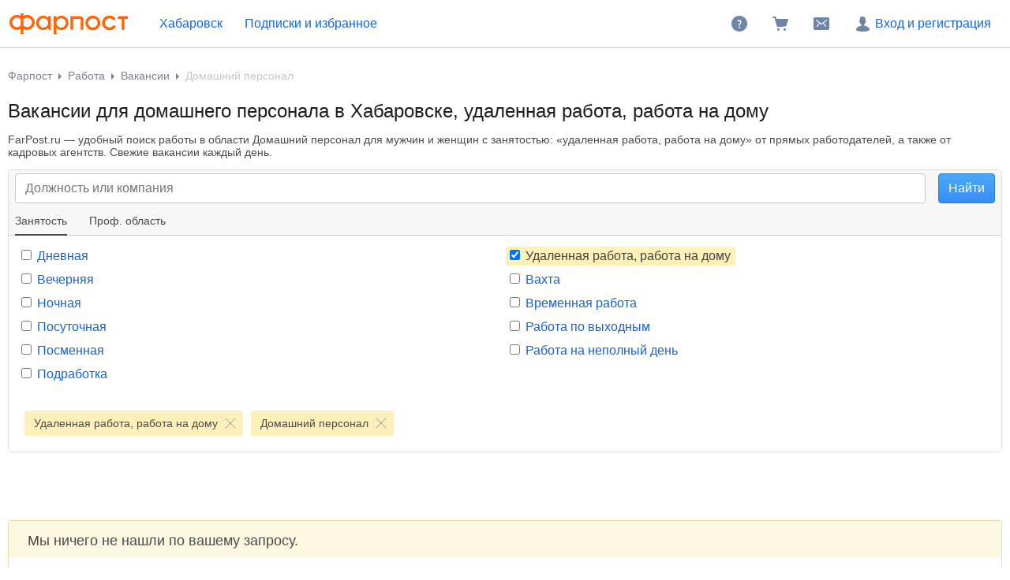

--- FILE ---
content_type: text/html; charset=windows-1251
request_url: https://www.farpost.ru/khabarovsk/rabota/vacansii/?employment%5B%5D=remote&professionalArea=%D0%94%D0%BE%D0%BC%D0%B0%D1%88%D0%BD%D0%B8%D0%B9+%D0%BF%D0%B5%D1%80%D1%81%D0%BE%D0%BD%D0%B0%D0%BB
body_size: 17804
content:
<!DOCTYPE html>
<html lang="ru">
<head>
		<title>Работа для домашнего персонала в Хабаровске — вакансии для домашнего персонала, удаленная работа, работа на дому | ФарПост</title>

<meta charset="windows-1251" />
<meta name="SKYPE_TOOLBAR" content="SKYPE_TOOLBAR_PARSER_COMPATIBLE" />

<meta http-equiv="x-dns-prefetch-control" content="on">

	<link rel="dns-prefetch" href="https://static.baza.farpost.ru">

	<meta name="description" content="FarPost.ru поможет в поиске работы домашнему персоналу, удаленная работа, работа на дому в Хабаровске. Удобная фильтрация, обширная база объявлений, ежедневные обновления &mdash; вы точно не останетесь без &#128188; работы."/>


       <meta name="candy.config" content="{&quot;geoc&quot;:4,&quot;geor&quot;:33122}"/>


	<link rel="stylesheet" href="https://www.farpost.ru/resources/assets/tokens_fp.cc23c514069e4f191ad6.css" type="text/css" charset="UTF-8"/>
	<link rel="stylesheet" href="https://www.farpost.ru/resources/assets/common-critical_dk_fp.d79fb7e66200118c0f57.css" type="text/css" charset="UTF-8"/>
	<link rel="stylesheet" href="https://www.farpost.ru/resources/assets/bzr-map-critical.9ebd79e1de802ce11ad1.css" type="text/css" charset="UTF-8"/>


<script nonce="50a54c071b414cfc12efbcb969c17c69">
	if (!window.jQuery) {
		window.__loadJquery__ = false;
		var bazaDomReady={readyCalls:[],lib:[]},$=function(){"use strict";var e,n,a,o="undefined"!=typeof window&&window.document,r=!o;function d(e){var n;for(n=0;n<e.length;n+=1)try{e[n](jQuery)}catch(e){window.console&&console.log(e),window.onerror&&window.onerror(e.message,e.fileName,e.lineNumber,e.columnNumber,e)}}function t(){if(!r)if(r=!0,a&&clearInterval(a),window.__loadJquery__&&window.requirejs)requirejs(["jquery"],(function(e){window.$=window.jQuery=e;var n=bazaDomReady.readyCalls;bazaDomReady.readyCalls=[],d(n)}));else{if(!window.jQuery)throw new Error("jQuery is not loaded");var e=bazaDomReady.readyCalls;bazaDomReady.readyCalls=[],d(e)}}if(o){if(document.addEventListener)document.addEventListener("DOMContentLoaded",t,!1),window.addEventListener("load",t,!1);else if(window.attachEvent){window.attachEvent("onload",t),n=document.createElement("div");try{e=null===window.frameElement}catch(e){}n.doScroll&&e&&window.external&&(a=setInterval((function(){try{n.doScroll(),t()}catch(e){}}),30))}"complete"===document.readyState&&t()}return function e(n){return bazaDomReady.readyCalls.push(n),e}}();	}

	window.__require_baseUrl__ = 'https://www.farpost.ru/resources/';
</script>

	<meta name="robots" content="noindex, nofollow" />

	<meta property="og:title" content="Работа для домашнего персонала в Хабаровске — вакансии для домашнего персонала, удаленная работа, работа на дому | ФарПост"/>

	<meta property="og:description" content="FarPost.ru поможет в поиске работы домашнему персоналу, удаленная работа, работа на дому в Хабаровске. Удобная фильтрация, обширная база объявлений, ежедневные обновления &mdash; вы точно не останетесь без &#128188; работы."/>

	<meta property="og:url" content="https://www.farpost.ru/khabarovsk/rabota/vacansii/?employment%5B%5D=remote&professionalArea=%D0%94%D0%BE%D0%BC%D0%B0%D1%88%D0%BD%D0%B8%D0%B9+%D0%BF%D0%B5%D1%80%D1%81%D0%BE%D0%BD%D0%B0%D0%BB"/>

	<meta property="og:site_name" content="FarPost.ru"/>

	<meta property="og:image" content="https://www.farpost.ru/resources/img/apple-touch-icon/apple-touch-icon.png"/>
	<meta property="og:image:secure_url" content="https://www.farpost.ru/resources/img/apple-touch-icon/apple-touch-icon.png"/>
	<meta property="twitter:image" content="https://www.farpost.ru/resources/img/apple-touch-icon/apple-touch-icon.png"/>
	<link rel="image_src" href="https://www.farpost.ru/resources/img/apple-touch-icon/apple-touch-icon.png"/>

	<meta property="og:type" content="website"/>

	<link rel="search" type="application/opensearchdescription+xml" title="farpost.ru" href="//www.farpost.ru/search.xml" />





<link rel="prefetch" href="https://www.farpost.ru/resources/img/ajax-bar.gif" as="image" crossorigin="use-credentials">

		<link rel="shortcut icon" href="/favicon.ico" type="image/x-icon"/>
	<link rel="icon" href="/favicon.svg" type="image/svg+xml"/>
	<link rel="icon" type="image/png" sizes="120x120" href="/favicon.png"/>
</head>

<body  class="fixed1280 desktop no-touch" data-cookie-host=".farpost.ru" data-dir-id="49" data-city-id="4" data-page-name="viewdir" data-reqsig="0b433c772eac732be752d82fec4cbf08" data-encoding-config="{&quot;*&quot;:&quot;utf8&quot;}" data-lemma-join-format="with-delimiter" data-url-array-format="brackets">
	
			
		
					
<noscript>
	
	<link rel="stylesheet" href="https://www.farpost.ru/resources/assets/noscript.cd9c1954a1f03a59dfff.css" type="text/css" />

</noscript>

<header class="bzr-header personalTopNav -anonym">
	<div class="bzr-header-inner">
		<div class="bzr-header-inner__items">
							<a class="bzr-header-inner__logotype-container js-show-additional-navigation"
				   data-dummy-click="{&quot;action&quot;:&quot;AnyPage_Header_LogoClick&quot;}"
				   href="/khabarovsk/"
				>
					<img src="https://www.farpost.ru/resources/img/theme/default/logo-FP-basic.svg" class="site-logotype" loading="lazy" fetchpriority="low" alt="Farpost"/>
				</a>
			
												
<noscript>
	<a href="https://www.farpost.ru/geo/nav/city" class="cityPop city view-dir-context  bzr-header-inner__button link-styled bzr-menu__city_select">
		Хабаровск	</a>
	<style>
		#cityNavigator_697a923d49c0d{display: none !important;}
	</style>
</noscript>

<button id="cityNavigator_697a923d49c0d" data-href="https://www.farpost.ru/geo/nav/city" type="button" class="cityPop city view-dir-context  bzr-header-inner__button link-styled bzr-menu__city_select" data-user-city-id="4" data-user-city-name="Хабаровск" data-geo-path="disabled" data-user-geo-type="city" data-remove-parameters="isAgency,district,agentType">
	Хабаровск</button>

			<script type='text/javascript' nonce="50a54c071b414cfc12efbcb969c17c69">
		$(function () { (self.webpackChunk=self.webpackChunk||[]).push([[27981],{22475:function(e,n,t){var a=t(22517),i=t(93421),o=t(7008);a._((function(){var e,n,a,c,s,u;return o._(this,(function(o){switch(o.label){case 0:return e={"buttonId":"cityNavigator_697a923d49c0d","options":{"requestParams":{"return":null,"city":null},"allowAllCities":true,"allowWholeRegion":true,"selectedGeo":{"city":4,"region":33122,"federalDistrict":191004,"country":190001},"initialValue":{"id":4,"name":"Хабаровск","type":"city"},"urlTemplateSaveCity":"\/set\/city\/cityIdValue"}},n=e.options,a=e.buttonId,[4,Promise.all([Promise.all([t.e(75708),t.e(86311),t.e(45217),t.e(29790),t.e(30556),t.e(22937),t.e(7961),t.e(26762)]).then(t.bind(t,4381)).then((e=>e.default||e))])];case 1:return c=i._.apply(void 0,[o.sent(),1]),s=c[0],u=document.querySelector("#".concat(a)),n.defaultCallbackCityClick=function(e){e&&e.disappear&&e.disappear(),u.matches(".js-main-page-choose-dummy")&&baza.dummyStatistics("main-page-geo-choose","select-from-modal")},s.initDesktop($(u),n,(function(){return baza.eventManager.fire("select-city-popup-open")})),[2]}}))}))(),delete t.c[e.id]},46720:function(e){"use strict";e.exports=window.BzrAppConfig}},function(e){e.O(0,[75708],(function(){return e(e.s=22475)})),e.O()}]); 
 });
	</script>							
												<noindex>
						<a class="bzr-header-inner__button bookmarks personalNavLoader" href="#" data-href="/personal/nav" data-mode="col2">
							<span>Подписки и избранное</span>
						</a>
					</noindex>
									</div>
		<div class="bzr-header-inner__items">
			
							<noindex>
					<a rel="nofollow" class="bzr-header-inner__button" href="/help/">
						<svg  width="24" height="24" class="bzr-header-inner__button-icon"><use  href="/resources/img/svg/sprites/farpost.svg#QuestionFilled-24" xlink:href="/resources/img/svg/sprites/farpost.svg#QuestionFilled-24"></use></svg>					</a>
				</noindex>
			
			
<a class="nav-cart bzr-header-inner__button"
	data-count="0"
	href="/cart"
	data-dummy-click="{&quot;action&quot;:&quot;AnyPage_Header_CartClick&quot;}"
	rel="nofollow"
>
	<svg  width="24" height="24" class="bzr-header-inner__button-icon"><use  href="/resources/img/svg/sprites/farpost.svg#ShoppingCartFilled-24" xlink:href="/resources/img/svg/sprites/farpost.svg#ShoppingCartFilled-24"></use></svg>
	</a>

			
				<a
		tabindex="0"
		data-name="notifications-and-dialogs"
		data-dummy-click="{&quot;action&quot;:&quot;header_open_messages&quot;}"
		rel="nofollow"
		data-href='/personal/messaging-modal'		class="bzr-header-inner__button personalNavLoader" title=""
	>
		<svg  width="24" height="24" class="bzr-header-inner__button-icon"><use  href="/resources/img/svg/sprites/farpost.svg#Envelope-24" xlink:href="/resources/img/svg/sprites/farpost.svg#Envelope-24"></use></svg>
		<span class="notifications-badge" style="display: none;"></span>
	</a>

							<noindex>
					<a rel="nofollow" class="bzr-header-inner__button bzr-header-inner__button_login  with-modal-popup1" href="https://www.farpost.ru/sign?return=%2Fkhabarovsk%2Frabota%2Fvacansii%2F%3Femployment%255B%255D%3Dremote%26professionalArea%3D%25D0%2594%25D0%25BE%25D0%25BC%25D0%25B0%25D1%2588%25D0%25BD%25D0%25B8%25D0%25B9%2B%25D0%25BF%25D0%25B5%25D1%2580%25D1%2581%25D0%25BE%25D0%25BD%25D0%25B0%25D0%25BB">
						<svg  width="24" height="24" class="bzr-header-inner__button-icon"><use  href="/resources/img/svg/sprites/farpost.svg#User-24" xlink:href="/resources/img/svg/sprites/farpost.svg#User-24"></use></svg>						Вход и регистрация
					</a>
				</noindex>
				</div>
</header>


<div class="menuSep">&nbsp;</div>
		
	
	<div id="outerLayout">
		


				
	

	<div id="breadcrumbs_placeholder" class="site-content-container breadcrumbs-container">
	<div id="breadcrumbs" class="breadcrumbs">
	<ol itemscope itemtype="http://schema.org/BreadcrumbList">
			<li itemprop="itemListElement" itemscope itemtype="http://schema.org/ListItem">
					<a itemprop="item" class="auto-shy" href="https://www.farpost.ru/khabarovsk/" data-dummy-click="{&quot;action&quot;:&quot;breadcrumb-home&quot;}">
							Фарпост				<meta itemprop="name" content="Фарпост Хабаровск"/>
					</a>
				<meta itemprop="position" content="1"/>
	</li>
	<li itemprop="itemListElement" itemscope itemtype="http://schema.org/ListItem">
					<a itemprop="item" class="auto-shy" href="https://www.farpost.ru/khabarovsk/rabota/" data-dummy-click="{&quot;action&quot;:&quot;breadcrumb&quot;,&quot;payload&quot;:{&quot;keyName&quot;:&quot;dir_1_id8&quot;}}">
							<span itemprop="name">Работа</span>
					</a>
				<meta itemprop="position" content="2"/>
	</li>
	<li itemprop="itemListElement" itemscope itemtype="http://schema.org/ListItem">
					<a itemprop="item" class="auto-shy" role="sync" href="https://www.farpost.ru/khabarovsk/rabota/vacansii/" data-dummy-click="{&quot;action&quot;:&quot;breadcrumb&quot;,&quot;payload&quot;:{&quot;keyName&quot;:&quot;dir_2_id49&quot;}}">
							<span itemprop="name">Вакансии</span>
					</a>
				<meta itemprop="position" content="3"/>
	</li>
	<li itemprop="itemListElement" itemscope itemtype="http://schema.org/ListItem">
									<span itemprop="name" class="auto-shy">Домашний персонал</span>
							<meta itemprop="position" content="4"/>
	</li>
	</ol>
</div>
	<script type="application/ld+json">{
    "@context": "https://schema.org",
    "@type": "BreadcrumbList",
    "itemListElement": [
        {
            "@type": "ListItem",
            "position": 1,
            "name": "\u0424\u0430\u0440\u043f\u043e\u0441\u0442 \u0425\u0430\u0431\u0430\u0440\u043e\u0432\u0441\u043a",
            "item": "https://www.farpost.ru/khabarovsk/"
        },
        {
            "@type": "ListItem",
            "position": 2,
            "name": "\u0420\u0430\u0431\u043e\u0442\u0430",
            "item": "https://www.farpost.ru/khabarovsk/rabota/"
        },
        {
            "@type": "ListItem",
            "position": 3,
            "name": "\u0412\u0430\u043a\u0430\u043d\u0441\u0438\u0438",
            "item": "https://www.farpost.ru/khabarovsk/rabota/vacansii/"
        },
        {
            "@type": "ListItem",
            "position": 4,
            "name": "\u0414\u043e\u043c\u0430\u0448\u043d\u0438\u0439 \u043f\u0435\u0440\u0441\u043e\u043d\u0430\u043b"
        }
    ]
}</script>
</div>


<div class='site-content-container viewport-padding'>
		
	
<form class="viewdir-form" method="GET" action="/khabarovsk/rabota/vacansii/" id="filtersForm" accept-charset="UTF-8">
	
	<div class="viewdir-form__content">
		<div id="viewdirSearchForm" class="js-search-form">
			
			
			
					<div class="auto-shy" id="subject_placeholder">
				
			<h1 class="js-viewdir-subject">
											Вакансии для домашнего персонала в Хабаровске, удаленная работа, работа на дому					</h1>
	
			<div class='after_h1'><p class="clamp-text-block clamp-text-block_idle" data-clamp-length="250">FarPost.ru — удобный поиск работы в области Домашний персонал для мужчин и женщин с занятостью: «удаленная работа, работа на дому» от прямых работодателей, а также от кадровых агентств. Свежие вакансии каждый день.</p></div>	
	<script type="application/json" id="ctr-viewdir-event">{"offset":0,"exactFeedCount":0,"directory":49,"city":4,"site":1,"url":"https:\/\/www.farpost.ru\/khabarovsk\/rabota\/vacansii\/?employment%5B%5D=remote&professionalArea=%D0%94%D0%BE%D0%BC%D0%B0%D1%88%D0%BD%D0%B8%D0%B9+%D0%BF%D0%B5%D1%80%D1%81%D0%BE%D0%BD%D0%B0%D0%BB","reqsig":"0b433c772eac732be752d82fec4cbf08","referrerReqsig":null,"filters":{"employment":["remote"],"professionalArea":"\u0414\u043e\u043c\u0430\u0448\u043d\u0438\u0439 \u043f\u0435\u0440\u0441\u043e\u043d\u0430\u043b"}}</script>

			</div>
		
							
				
<div class="tabsSearchForm viewport-padding-collapse">
						
<div class="bigSearchForm inTabs">
	<table cellpadding="0" cellspacing="0">
		<tr>
			<td>
				
				<div class="bzr-field" id="search-input-container">
										<input id="search" class="i bzr-field__text-input bzr-field__text-input_clearable" name="query" type="search" tabindex="1" data-dummy-click="{&quot;action&quot;:&quot;viewdir_page_click_search&quot;}" placeholder="Должность или компания" />
					<div style="display: none" class="bzr-field__clear js-clear-button">&nbsp;</div>

									</div>
			</td>
							<td class="cok">
					<input class="bzr-btn bzr-btn_size_l bzr-btn_style_info" type="submit" value="Найти"/>
				</td>
					</tr>
	</table>
</div>


							
<script type="text/javascript">
$(function () {
	var sources = ["\/backend\/search-support\/autocomplete.json?limit=10&dict=typeVacancy","\/backend\/search-support\/autocomplete.json?limit=10&dict=employerCompanyBrand"];
	var dictionaries = ["typeVacancy","employerCompanyBrand"];
	var mapLabelToDict = {};
	var prevRequests = [];

	$('.bigSearchForm input[name=query]')
		.addClass('lazyLoadAutocomplete')
		.data('autocompleteOptions', {
			source: function (params, complete) {
				prevRequests.map(function (jReq) {
					jReq.abort();
				});

				var requests = sources.map(function (source) {
					return $.get(source, {
						term: params.term
					});
				});

				prevRequests = requests;

				Promise.all(requests).then(function (results) {
					var mergedResults = results.reduce(function (result, nextResult, index) {
						nextResult.forEach(function (v) {
							if (v.label) {
								mapLabelToDict[v.label] = dictionaries[index];
							}
						});

						return result.concat(nextResult);
					}, []);

					complete(mergedResults);
				}).catch(baza.throwError);
			}
		})
		.on('autocompleteselect', function (e, data) {
			var selectedDict = mapLabelToDict[data.item.label];

			baza.dummy.send('auto-complete-source-dict', {
				dictName: selectedDict
			});

			mapLabelToDict = {};
		});
});
</script>
					
			
	
					<div class="tabFilters">
							
	<div class="js-title-unwrap title">
		<div class="js-title-unwrap-button title-unwrap-button link-with-arrow link-with-arrow_bottom">
			<div class="title-unwrap-button__text">Ещё</div>
		</div>

		<div class="titleInner">
														<a href="#"
				   class=""
				   data-has-value="1"
				   data-url-label="zanjatost"
				   data-label="Занятость"
				   				>
					<span>Занятость</span>
					<i style="display: none">&nbsp;</i>				</a>
											<a href="#"
				   class=""
				   data-has-value="1"
				   data-url-label="prof.-oblast"
				   data-label="Проф. область"
				   				>
					<span>Проф. область</span>
					<i style="display: none">&nbsp;</i>				</a>
			
			<div class="clear"></div>
		</div>
	</div>

<div class="filtersHolder">
	<div class="filters">
		
					
			<div class="fi fi_employment"
			     data-type=""
			     data-label="Занятость"
			     style="display:none"			>
									<noscript>
						<h3>Занятость</h3>
					</noscript>
				
									<div  name="employment" class="treeSelectControl js-viewdir-options-select-control" data-multi-select="yes" value="" id="employment" data-name="employment"><div class="items"><div class="options"><table class="itemsTableCol2"><tr><td class="col1"><div class="item"><a class="option" href="https://www.farpost.ru/khabarovsk/rabota/vacansii/?employment%5B%5D=day&professionalArea=%D0%94%D0%BE%D0%BC%D0%B0%D1%88%D0%BD%D0%B8%D0%B9+%D0%BF%D0%B5%D1%80%D1%81%D0%BE%D0%BD%D0%B0%D0%BB" data-value="day">Дневная</a><small>18</small></div><div class="item"><a class="option" href="https://www.farpost.ru/khabarovsk/rabota/vacansii/?employment%5B%5D=evening&professionalArea=%D0%94%D0%BE%D0%BC%D0%B0%D1%88%D0%BD%D0%B8%D0%B9+%D0%BF%D0%B5%D1%80%D1%81%D0%BE%D0%BD%D0%B0%D0%BB" data-value="evening">Вечерняя</a><small>1</small></div><div class="item"><a class="option" href="https://www.farpost.ru/khabarovsk/rabota/vacansii/?employment%5B%5D=night&professionalArea=%D0%94%D0%BE%D0%BC%D0%B0%D1%88%D0%BD%D0%B8%D0%B9+%D0%BF%D0%B5%D1%80%D1%81%D0%BE%D0%BD%D0%B0%D0%BB" data-value="night">Ночная</a><small>1</small></div><div class="item"><a class="option" href="https://www.farpost.ru/khabarovsk/rabota/vacansii/?employment%5B%5D=24hours&professionalArea=%D0%94%D0%BE%D0%BC%D0%B0%D1%88%D0%BD%D0%B8%D0%B9+%D0%BF%D0%B5%D1%80%D1%81%D0%BE%D0%BD%D0%B0%D0%BB" data-value="24hours">Посуточная</a><small>3</small></div><div class="item"><a class="option" href="https://www.farpost.ru/khabarovsk/rabota/vacansii/?employment%5B%5D=shift&professionalArea=%D0%94%D0%BE%D0%BC%D0%B0%D1%88%D0%BD%D0%B8%D0%B9+%D0%BF%D0%B5%D1%80%D1%81%D0%BE%D0%BD%D0%B0%D0%BB" data-value="shift">Посменная</a><small>8</small></div><div class="item"><a class="option" href="https://www.farpost.ru/khabarovsk/rabota/vacansii/?employment%5B%5D=free&professionalArea=%D0%94%D0%BE%D0%BC%D0%B0%D1%88%D0%BD%D0%B8%D0%B9+%D0%BF%D0%B5%D1%80%D1%81%D0%BE%D0%BD%D0%B0%D0%BB" data-value="free">Подработка</a><small>4</small></div></td><td class="col2"><noindex><div class="item selected"><a class="option" href="https://www.farpost.ru/khabarovsk/rabota/vacansii/?employment%5B%5D=remote&professionalArea=%D0%94%D0%BE%D0%BC%D0%B0%D1%88%D0%BD%D0%B8%D0%B9+%D0%BF%D0%B5%D1%80%D1%81%D0%BE%D0%BD%D0%B0%D0%BB" data-value="remote"rel="nofollow">Удаленная работа, работа на дому</a></div></noindex><div class="item"><a class="option" href="https://www.farpost.ru/khabarovsk/rabota/vacansii/?employment%5B%5D=watch&professionalArea=%D0%94%D0%BE%D0%BC%D0%B0%D1%88%D0%BD%D0%B8%D0%B9+%D0%BF%D0%B5%D1%80%D1%81%D0%BE%D0%BD%D0%B0%D0%BB" data-value="watch">Вахта</a><small>1</small></div><div class="item"><a class="option" href="https://www.farpost.ru/khabarovsk/rabota/vacansii/?employment%5B%5D=temporary&professionalArea=%D0%94%D0%BE%D0%BC%D0%B0%D1%88%D0%BD%D0%B8%D0%B9+%D0%BF%D0%B5%D1%80%D1%81%D0%BE%D0%BD%D0%B0%D0%BB" data-value="temporary">Временная работа</a><small>2</small></div><div class="item"><a class="option" href="https://www.farpost.ru/khabarovsk/rabota/vacansii/?employment%5B%5D=weekends&professionalArea=%D0%94%D0%BE%D0%BC%D0%B0%D1%88%D0%BD%D0%B8%D0%B9+%D0%BF%D0%B5%D1%80%D1%81%D0%BE%D0%BD%D0%B0%D0%BB" data-value="weekends">Работа по выходным</a><small>2</small></div><div class="item"><a class="option" href="https://www.farpost.ru/khabarovsk/rabota/vacansii/?employment%5B%5D=part&professionalArea=%D0%94%D0%BE%D0%BC%D0%B0%D1%88%D0%BD%D0%B8%D0%B9+%D0%BF%D0%B5%D1%80%D1%81%D0%BE%D0%BD%D0%B0%D0%BB" data-value="part">Работа на неполный день</a><small>4</small></div></td></tr></table></div></div></div>				
				<div class="clear">&nbsp;</div>

				
									
<div id="seeAlso_placeholder" class="seeAlso">
	</div>
												</div>

								
			<div class="fi fi_professionalArea"
			     data-type=""
			     data-label="Профессиональная область"
			     style="display:none"			>
									<noscript>
						<h3>Проф. область</h3>
					</noscript>
				
									<div  name="professionalArea" class="treeSelectControl js-viewdir-options-select-control" data-multi-select="no" value="Домашний персонал" id="professionalArea" data-name="professionalArea"><div class="items"><div class="options"><table class="itemsTableCol2"><tr><td class="col1"><div class="item"><a class="option" href="https://www.farpost.ru/khabarovsk/rabota/vacansii/?employment%5B%5D=remote&professionalArea=%D0%A0%D0%B0%D0%B1%D0%BE%D1%82%D0%B0+%D0%B4%D0%BB%D1%8F+%D1%81%D1%82%D1%83%D0%B4%D0%B5%D0%BD%D1%82%D0%BE%D0%B2">Работа для студентов</a><small>1</small></div><div class="item"><a class="option" href="https://www.farpost.ru/khabarovsk/rabota/vacansii/?employment%5B%5D=remote&professionalArea=IT+-+%D0%A2%D0%B5%D0%BB%D0%B5%D0%BA%D0%BE%D0%BC">IT - Телеком</a><small>1</small></div><div class="item"><a class="option" href="https://www.farpost.ru/khabarovsk/rabota/vacansii/?employment%5B%5D=remote&professionalArea=%D0%90%D0%B4%D0%BC%D0%B8%D0%BD%D0%B8%D1%81%D1%82%D1%80%D0%B0%D1%82%D0%B8%D0%B2%D0%BD%D1%8B%D0%B9+%D0%BF%D0%B5%D1%80%D1%81%D0%BE%D0%BD%D0%B0%D0%BB">Административный персонал</a><small>2</small></div><div class="item"><a class="option" href="https://www.farpost.ru/khabarovsk/rabota/vacansii/?employment%5B%5D=remote&professionalArea=%D0%91%D1%83%D1%85%D0%B3%D0%B0%D0%BB%D1%82%D0%B5%D1%80%D0%B8%D1%8F+-+%D0%A4%D0%B8%D0%BD%D0%B0%D0%BD%D1%81%D1%8B">Бухгалтерия - Финансы</a><small>1</small></div><noindex><div class="item selected"><span  class="option">Домашний персонал</span></div></noindex><div class="item"><a class="option" href="https://www.farpost.ru/khabarovsk/rabota/vacansii/?employment%5B%5D=remote&professionalArea=%D0%9A%D0%B0%D0%B4%D1%80%D1%8B+-+%D0%A3%D0%BF%D1%80%D0%B0%D0%B2%D0%BB%D0%B5%D0%BD%D0%B8%D0%B5+%D0%BF%D0%B5%D1%80%D1%81%D0%BE%D0%BD%D0%B0%D0%BB%D0%BE%D0%BC+-+%D0%A2%D1%80%D0%B5%D0%BD%D0%B8%D0%BD%D0%B3%D0%B8">Кадры - Управление персоналом - Тренинги</a><small>2</small></div><div class="item"><a class="option" href="https://www.farpost.ru/khabarovsk/rabota/vacansii/?employment%5B%5D=remote&professionalArea=%D0%9A%D0%BE%D0%BD%D1%81%D0%B0%D0%BB%D1%82%D0%B8%D0%BD%D0%B3+-+%D0%90%D0%BD%D0%B0%D0%BB%D0%B8%D1%82%D0%B8%D0%BA%D0%B0">Консалтинг - Аналитика</a><small>1</small></div></td><td class="col2"><div class="item"><a class="option" href="https://www.farpost.ru/khabarovsk/rabota/vacansii/?employment%5B%5D=remote&professionalArea=%D0%9B%D0%BE%D0%B3%D0%B8%D1%81%D1%82%D0%B8%D0%BA%D0%B0+-+%D0%92%D0%AD%D0%94+-+%D0%A1%D0%BA%D0%BB%D0%B0%D0%B4+-+%D0%A1%D0%BD%D0%B0%D0%B1%D0%B6%D0%B5%D0%BD%D0%B8%D0%B5">Логистика - ВЭД - Склад - Снабжение</a><small>1</small></div><div class="item"><a class="option" href="https://www.farpost.ru/khabarovsk/rabota/vacansii/?employment%5B%5D=remote&professionalArea=%D0%9C%D0%B0%D1%80%D0%BA%D0%B5%D1%82%D0%B8%D0%BD%D0%B3+-+%D0%A0%D0%B5%D0%BA%D0%BB%D0%B0%D0%BC%D0%B0+-+PR">Маркетинг - Реклама - PR</a><small>2</small></div><div class="item"><a class="option" href="https://www.farpost.ru/khabarovsk/rabota/vacansii/?employment%5B%5D=remote&professionalArea=%D0%9D%D0%B0%D1%83%D0%BA%D0%B0+-+%D0%9E%D0%B1%D1%80%D0%B0%D0%B7%D0%BE%D0%B2%D0%B0%D0%BD%D0%B8%D0%B5">Наука - Образование</a><small>1</small></div><div class="item"><a class="option" href="https://www.farpost.ru/khabarovsk/rabota/vacansii/?employment%5B%5D=remote&professionalArea=%D0%9F%D1%80%D0%BE%D0%B4%D0%B0%D0%B6%D0%B8+-+%D0%A1%D0%BE%D0%BF%D1%80%D0%BE%D0%B2%D0%BE%D0%B6%D0%B4%D0%B5%D0%BD%D0%B8%D0%B5">Продажи - Сопровождение</a><small>9</small></div><div class="item"><a class="option" href="https://www.farpost.ru/khabarovsk/rabota/vacansii/?employment%5B%5D=remote&professionalArea=%D0%A2%D1%83%D1%80%D0%B8%D0%B7%D0%BC+-+%D0%93%D0%BE%D1%81%D1%82%D0%B8%D0%BD%D0%B8%D1%87%D0%BD%D1%8B%D0%B9+%D0%B1%D0%B8%D0%B7%D0%BD%D0%B5%D1%81+-+%D0%9E%D0%B1%D1%89%D0%B5%D0%BF%D0%B8%D1%82">Туризм - Гостиничный бизнес - Общепит</a><small>1</small></div><div class="item"><a class="option" href="https://www.farpost.ru/khabarovsk/rabota/vacansii/?employment%5B%5D=remote&professionalArea=%D0%A3%D1%81%D0%BB%D1%83%D0%B3%D0%B8+-+%D0%9F%D1%80%D0%BE%D1%87%D0%B5%D0%B5">Услуги - Прочее</a><small>4</small></div></td></tr></table></div></div></div>				
				<div class="clear">&nbsp;</div>

				
							</div>

						</div>

	

<div class="bzr-viewdir-status__selected_filters_wrapper">
	<div class="viewdir-selected-filters">
		<div class="viewdir-selected-filters__list"></div>
	</div>

	<div class="bzr-viewdir-status bzr-viewdir-status__stick bzr-viewdir-status_purpose_subscription bzr-viewdir-status_static js-filters-bottom">
		<div class="bzr-viewdir-status__info" data-dummy-click="{&quot;action&quot;:&quot;viewdir_status_stick_up_arrow&quot;}">
			<i class="bzr-ico__scroll_top"></i>
		</div>

		<div class="item bzr-viewdir-status__sub-button">
			<div class="bzr-viewdir-status__subscription">
				
<div class="item savedSearch bzr-viewdir-status__saved-search-container js-saved-search-plate">
	<button id="savedSearch697a923d2d75a" class="bzr-viewdir__save_search saveSearch saveSearch_disallowed" data-action="save-search" type="button" disabled="disabled">
	Подписаться</button>

	<script type='text/javascript' nonce="50a54c071b414cfc12efbcb969c17c69">
		$(function () { (self.webpackChunk=self.webpackChunk||[]).push([[62053],{30148:function(n,e,t){var u=t(22517),i=t(93421),o=t(7008);u._((function(){var n,e,u,r,s;return o._(this,(function(o){switch(o.label){case 0:return[4,Promise.all([Promise.all([t.e(75708),t.e(90798),t.e(29981)]).then(t.bind(t,29981)).then((n=>n.default||n))])];case 1:return n=i._.apply(void 0,[o.sent(),1]),e=n[0],u={"config":{"buttonId":"savedSearch697a923d2d75a","subscriptionId":null,"label":"Подписаться","labelSubscribed":"Вы подписаны","cssClass":"bzr-viewdir__save_search","cssClassSubscribed":"bzr-viewdir__search_saved","searchUrl":"https:\/\/www.farpost.ru\/khabarovsk\/rabota\/vacansii\/?employment%5B%5D=remote&professionalArea=%D0%94%D0%BE%D0%BC%D0%B0%D1%88%D0%BD%D0%B8%D0%B9+%D0%BF%D0%B5%D1%80%D1%81%D0%BE%D0%BD%D0%B0%D0%BB","disabled":false,"disallowed":true,"watchViewDir":true},"dummyContext":"viewdir"},r=u.config,s=u.dummyContext,e(r,{dummyContext:s}),[2]}}))}))(),delete t.c[n.id]},91210:function(n){"use strict";n.exports=null},46720:function(n){"use strict";n.exports=window.BzrAppConfig}},function(n){n.O(0,[75708],(function(){return n(n.s=30148)})),n.O()}]); 
 });
	</script></div>

				
	<span id="itemsCount_placeholder" style="display: none"></span>
			</div>
		</div>
	</div>
</div>
</div>
					</div>

		<div class="clear">&nbsp;</div>

		<script type="text/javascript">
			$(function () {
				baza.filters.init(
					false,
				);
			});
		</script>
	
	</div>


<div id="query_control_placeholder">
	</div>


				
										</div>
								<script type='text/javascript'>!function () {
	try {
		var qsa = document.querySelectorAll.bind(document),
			m = /\btab=([^&]+)/.exec(location.hash),
			t = qsa('.tabFilters .titleInner > a'),
			f = qsa('.tabFilters .filters > .fi'),
			e, si, ti, ei = -1, ni;
		for (var i = 0; i < t.length; i++) {
			e = (t[i].style.display !== 'none');
			if (e && ei < 0) ei = i;
			if (e && m && t[i].getAttribute('data-url-label') === m[1]) ti = i;
			if (/\bselected\b/.test(t[i].className)) si = i;
		}
		ni = ti || ei;
		if (ni >= 0 && ni !== si) {
			if (si) t[si].className = t[si].className.replace('selected', '');
			if (si) f[si].style.display = 'none';
			t[ni].className += ' selected';
			f[ni].style.display = '';
			if (t[ni].offsetTop > 0) {
				var qs = document.querySelector.bind(document),
					w = qs('.js-title-unwrap'),
					b = qs('.js-title-unwrap-button');
				w.className += ' title-wrap-class';
				b.className += ' link-with-arrow_top';
			}
		}
	} catch (e) {
	}
}();
</script>
		
		<div class="js-viewdir-filters-block" data-feed-visible="1">
			<div class="filtersStatus viewport-padding-collapse noExactMatches"><div class="filtersStatus_rightCol"></div></div>		</div>

		<div class="view-dir-feed" data-feed-visible="1">
			<div id="bulletins" >
									
	<div class="notificationPlate" style="margin-bottom: 10px">
		<div class="top">
							<script type="text/javascript">
					$(function () {
						baza.dummy.send('empty_viewdir');
					});
				</script>
				<div class="title">Мы ничего не нашли по вашему запросу.</div>
					</div>

		
					<div class="bottom">
									Мы не нашли актуальных предложений по вашему запросу.
				
									<br/>
					<p><strong>&larr; <a href="/rabota/vacansii/">Вернуться в	раздел &laquo;Вакансии&raquo;</a></strong></p>
				
							</div>
			</div>
				
				
				<div class='back-page' style="display: none">
		<a href="/khabarovsk/rabota/vacansii/?employment%5B%5D=remote&professionalArea=%D0%94%D0%BE%D0%BC%D0%B0%D1%88%D0%BD%D0%B8%D0%B9+%D0%BF%D0%B5%D1%80%D1%81%D0%BE%D0%BD%D0%B0%D0%BB" class='button back' >&larr;&nbsp;Назад</a>
		<a href="/khabarovsk/rabota/vacansii/?employment%5B%5D=remote&professionalArea=%D0%94%D0%BE%D0%BC%D0%B0%D1%88%D0%BD%D0%B8%D0%B9+%D0%BF%D0%B5%D1%80%D1%81%D0%BE%D0%BD%D0%B0%D0%BB" class='button' style="display:none">На первую</a>
</div>
				
		
				
			<table class="viewdirBulletinTable pageableContent">
																								
													<tbody class="archiveMode" >
<tr>
	<td colspan="5" style="padding: 0; border: none">
		<h2 class="head" style="border: none; margin-bottom: 0"><a href="https://www.farpost.ru/khabarovsk/rabota/vacansii/?employment%5B%5D=remote&professionalArea=%D0%94%D0%BE%D0%BC%D0%B0%D1%88%D0%BD%D0%B8%D0%B9+%D0%BF%D0%B5%D1%80%D1%81%D0%BE%D0%BD%D0%B0%D0%BB&status=archive">Архив вакансий</a></h2>
	</td>
</tr>
<tr class="archiveModeItems">
	<td colspan="5">
		<table class="blocks blocks_fixed-layout">
			<tbody id="archive-bulls">
							
		
	
	
							<tr   class='bull-list-item-js' data-doc-id='5540157415'><td><div data-bulletin-id="55401574" class="bull-item bull-item_inline"><div class="bull-item__content-wrapper"><a name="55401574"></a><div class="bull-item__cell bull-item__image-cell"></div><div class="descriptionCell bull-item__cell bull-item__description-cell"><div class="bull-item__price-info-container"><div class="bull-item__price-block"><div class="priceCell price-block"><div class="price-block__final-price finalPrice" data-price="30&nbsp;000<i class='currency currency__rub'>&#8381;</i>"><div class="price-block__price" data-role="price">30&nbsp;000<i class='currency currency__rub'>&#8381;</i></div></div></div></div><div class="bull-item__delivery-block-container"><div class="bull-item__delivery-block"><div class="bull-delivery bull-delivery_city bull-delivery_warn"><span class="bull-delivery__city">в Кировском районе</span></div></div></div></div><div class="bull-item__description"><div class="bull-item__subject-container"><a  class="bulletinLink bull-item__self-link auto-shy" data-role="bulletin-link" href="/kirovskii-r-n/rabota/vacansii/pomoshnik-po-hozjajstvu-raznorabochij-s-prozhivaniem-55401574.html">Помощник по хозяйству , Разнорабочий с проживанием</a></div><div class="bull-item__annotation"><div class="bull-item__annotation-row"> ИП "Мертке"</div></div></div><div class="bull-item__bull-info-container"><div class="bull-item-info"><div class="bull-item-info__content"><div class="bull-item-info__row ellipsis-text"><div class="ellipsis-text__right-side"><div class="bull-item-info__value"><div class="date">22 октября 2025</div></div><div class="bull-item-info__value"><span  class="views nano-eye-text" title="Количество просмотров"><svg  width="16" height="16" class="nano-eye-text__icon"><use  href="/resources/img/svg/sprites/brief.svg#Eye-16" xlink:href="/resources/img/svg/sprites/brief.svg#Eye-16"></use></svg>1538</span></div></div></div></div></div></div></div><div class="bull-item__cell bull-item__right-additional-block"><div class="bull-item__additional-info-cell"></div><div class="bull-item__action-cell"></div></div></div></div></td></tr><tr   class='bull-list-item-js' data-doc-id='12763013115'><td><div data-bulletin-id="127630131" class="bull-item bull-item_inline"><div class="bull-item__content-wrapper"><a name="127630131"></a><div class="bull-item__cell bull-item__image-cell"></div><div class="descriptionCell bull-item__cell bull-item__description-cell"><div class="bull-item__price-info-container"><div class="bull-item__price-block"><div class="priceCell price-block"><div class="price-block__final-price finalPrice" data-price="от 20&nbsp;000<i class='currency currency__rub'>&#8381;</i>"><div class="price-block__price" data-role="price">от 20&nbsp;000<i class='currency currency__rub'>&#8381;</i></div></div></div></div><div class="bull-item__delivery-block-container"><div class="bull-item__delivery-block"><div class="bull-delivery bull-delivery_city bull-delivery_warn"><span class="bull-delivery__city">в Партизанске</span></div></div></div></div><div class="bull-item__description"><div class="bull-item__subject-container"><a  class="bulletinLink bull-item__self-link auto-shy" data-role="bulletin-link" href="/partizansk/rabota/vacansii/dispetcher-taxi-127630131.html">Диспетчер такси</a></div><div class="bull-item__annotation"><div class="bull-item__annotation-row">ИП Шик А. А. Партизанск</div></div></div><div class="bull-item__bull-info-container"><div class="bull-item-info"><div class="bull-item-info__content"><div class="bull-item-info__row ellipsis-text"><div class="ellipsis-text__right-side"><div class="bull-item-info__value"><div class="date">30 сентября 2025</div></div><div class="bull-item-info__value"><span  class="views nano-eye-text" title="Количество просмотров"><svg  width="16" height="16" class="nano-eye-text__icon"><use  href="/resources/img/svg/sprites/brief.svg#Eye-16" xlink:href="/resources/img/svg/sprites/brief.svg#Eye-16"></use></svg>779</span></div></div></div></div></div></div></div><div class="bull-item__cell bull-item__right-additional-block"><div class="bull-item__additional-info-cell"></div><div class="bull-item__action-cell"></div></div></div></div></td></tr><tr   class='bull-list-item-js' data-doc-id='11017917115'><td><div data-bulletin-id="110179171" class="bull-item bull-item_inline"><div class="bull-item__content-wrapper"><a name="110179171"></a><div class="bull-item__cell bull-item__image-cell"><img  class="bull-image-preloader" src="https://static.baza.farpost.ru/v/1744811232049_block" srcset="https://static.baza.farpost.ru/v/1744811232049_brief2x 2x" loading="lazy" alt="Специалист поддержки. Фонд &quot;Росконгресс&quot;. Улица Аякс (о. Русский) 10 кор. a фото" width="180" height="120" /></div><div class="descriptionCell bull-item__cell bull-item__description-cell"><div class="bull-item__price-info-container"><div class="bull-item__price-block"><div class="priceCell price-block"><div class="price-block__final-price finalPrice" data-price="от 50&nbsp;000<i class='currency currency__rub'>&#8381;</i>"><div class="price-block__price" data-role="price">от 50&nbsp;000<i class='currency currency__rub'>&#8381;</i></div></div></div></div><div class="bull-item__delivery-block-container"><div class="bull-item__delivery-block"><div class="bull-delivery bull-delivery_city bull-delivery_warn"><span class="bull-delivery__city">во Владивостоке</span></div></div></div></div><div class="bull-item__description"><div class="bull-item__subject-container"><a  class="bulletinLink bull-item__self-link auto-shy" data-role="bulletin-link" href="/vladivostok/rabota/vacansii/specialist-podderzhki-110179171.html">Специалист поддержки</a></div><div class="bull-item__annotation"><div class="bull-item__annotation-row">Фонд "Росконгресс". Улица Аякс (о. Русский) 10 кор. a</div></div></div><div class="bull-item__bull-info-container"><div class="bull-item-info"><div class="bull-item-info__content"><div class="bull-item-info__row ellipsis-text"><div class="ellipsis-text__right-side"><div class="bull-item-info__value"><div class="date">6 августа 2025</div></div><div class="bull-item-info__value"><span  class="views nano-eye-text" title="Количество просмотров"><svg  width="16" height="16" class="nano-eye-text__icon"><use  href="/resources/img/svg/sprites/brief.svg#Eye-16" xlink:href="/resources/img/svg/sprites/brief.svg#Eye-16"></use></svg>3028</span></div></div></div></div></div></div><div class="map-highlight bull-item__inherit-bg"><a href="#" data-geo="43.024545, 131.893879" class="map-highlight__text"></a></div></div><div class="bull-item__cell bull-item__right-additional-block"><div class="bull-item__additional-info-cell"></div><div class="bull-item__action-cell"></div></div></div></div></td></tr><tr   class='bull-list-item-js' data-doc-id='12930925915'><td><div data-bulletin-id="129309259" class="bull-item bull-item_inline"><div class="bull-item__content-wrapper"><a name="129309259"></a><div class="bull-item__cell bull-item__image-cell"><img  class="bull-image-preloader" src="https://static.baza.farpost.ru/v/1752030823147_block" srcset="https://static.baza.farpost.ru/v/1752030823147_brief2x 2x" loading="lazy" alt="Оператор call-центра. ИП Шкатова А. Е. Новосибирск фото" width="175" height="135" /></div><div class="descriptionCell bull-item__cell bull-item__description-cell"><div class="bull-item__price-info-container"><div class="bull-item__price-block"><div class="priceCell price-block"><div class="price-block__final-price finalPrice" data-price="55&nbsp;000&nbsp;&ndash; 70&nbsp;000<i class='currency currency__rub'>&#8381;</i>"><div class="price-block__price" data-role="price">55&nbsp;000&nbsp;&ndash; 70&nbsp;000<i class='currency currency__rub'>&#8381;</i></div></div></div></div><div class="bull-item__delivery-block-container"><div class="bull-item__delivery-block"><div class="bull-delivery bull-delivery_city bull-delivery_warn"><span class="bull-delivery__city">в Кировском районе</span></div></div></div></div><div class="bull-item__description"><div class="bull-item__subject-container"><a  class="bulletinLink bull-item__self-link auto-shy" data-role="bulletin-link" href="/kirovskii-r-n/rabota/vacansii/operator-call-centra-129309259.html">Оператор call-центра</a></div><div class="bull-item__annotation"><div class="bull-item__annotation-row">ИП Шкатова А. Е. Новосибирск</div></div></div><div class="bull-item__bull-info-container"><div class="bull-item-info"><div class="bull-item-info__content"><div class="bull-item-info__row ellipsis-text"><div class="ellipsis-text__right-side"><div class="bull-item-info__value"><div class="date">7 июля 2025</div></div><div class="bull-item-info__value"><span  class="views nano-eye-text" title="Количество просмотров"><svg  width="16" height="16" class="nano-eye-text__icon"><use  href="/resources/img/svg/sprites/brief.svg#Eye-16" xlink:href="/resources/img/svg/sprites/brief.svg#Eye-16"></use></svg>89</span></div></div></div></div></div></div></div><div class="bull-item__cell bull-item__right-additional-block"><div class="bull-item__additional-info-cell"></div><div class="bull-item__action-cell"></div></div></div></div></td></tr><tr   class='bull-list-item-js' data-doc-id='12707705315'><td><div data-bulletin-id="127077053" class="bull-item bull-item_inline"><div class="bull-item__content-wrapper"><a name="127077053"></a><div class="bull-item__cell bull-item__image-cell"></div><div class="descriptionCell bull-item__cell bull-item__description-cell"><div class="bull-item__price-info-container"><div class="bull-item__price-block"><div class="priceCell price-block"><div class="price-block__final-price finalPrice" data-price="от 20&nbsp;000<i class='currency currency__rub'>&#8381;</i>"><div class="price-block__price" data-role="price">от 20&nbsp;000<i class='currency currency__rub'>&#8381;</i></div></div></div></div><div class="bull-item__delivery-block-container"><div class="bull-item__delivery-block"><div class="bull-delivery bull-delivery_city bull-delivery_warn"><span class="bull-delivery__city">в Партизанске</span></div></div></div></div><div class="bull-item__description"><div class="bull-item__subject-container"><a  class="bulletinLink bull-item__self-link auto-shy" data-role="bulletin-link" href="/partizansk/rabota/vacansii/dispetcher-taxi-127077053.html">Диспетчер такси</a></div><div class="bull-item__annotation"><div class="bull-item__annotation-row">ИП Шик А. А. Партизанск</div></div></div><div class="bull-item__bull-info-container"><div class="bull-item-info"><div class="bull-item-info__content"><div class="bull-item-info__row ellipsis-text"><div class="ellipsis-text__right-side"><div class="bull-item-info__value"><div class="date">23 июня 2025</div></div><div class="bull-item-info__value"><span  class="views nano-eye-text" title="Количество просмотров"><svg  width="16" height="16" class="nano-eye-text__icon"><use  href="/resources/img/svg/sprites/brief.svg#Eye-16" xlink:href="/resources/img/svg/sprites/brief.svg#Eye-16"></use></svg>603</span></div></div></div></div></div></div></div><div class="bull-item__cell bull-item__right-additional-block"><div class="bull-item__additional-info-cell"></div><div class="bull-item__action-cell"></div></div></div></div></td></tr><tr   class='bull-list-item-js' data-doc-id='12760402515'><td><div data-bulletin-id="127604025" class="bull-item bull-item_inline"><div class="bull-item__content-wrapper"><a name="127604025"></a><div class="bull-item__cell bull-item__image-cell"><img  class="bull-image-preloader" src="https://static.baza.farpost.ru/v/1744589699863_block" srcset="https://static.baza.farpost.ru/v/1744589699863_brief2x 2x" loading="lazy" alt="Помощник по хозяйству. ИП КОЗЫРЕВА. БАЗА ВЕРА фото" width="135" height="135" /></div><div class="descriptionCell bull-item__cell bull-item__description-cell"><div class="bull-item__price-info-container"><div class="bull-item__price-block"><div class="priceCell price-block"><div class="price-block__final-price finalPrice" data-price="30&nbsp;&ndash; 40<i class='currency currency__rub'>&#8381;</i>"><div class="price-block__price" data-role="price">30&nbsp;&ndash; 40<i class='currency currency__rub'>&#8381;</i></div></div></div></div><div class="bull-item__delivery-block-container"><div class="bull-item__delivery-block"><div class="bull-delivery bull-delivery_city bull-delivery_warn"><span class="bull-delivery__city">в Ханкайском районе</span></div></div></div></div><div class="bull-item__description"><div class="bull-item__subject-container"><a  class="bulletinLink bull-item__self-link auto-shy" data-role="bulletin-link" href="/khankaiskii-r-n/rabota/vacansii/pomoshnik-po-hozjajstvu-127604025.html">Помощник по хозяйству</a></div><div class="bull-item__annotation"><div class="bull-item__annotation-row">ИП КОЗЫРЕВА. БАЗА ВЕРА</div></div></div><div class="bull-item__bull-info-container"><div class="bull-item-info"><div class="bull-item-info__content"><div class="bull-item-info__row ellipsis-text"><div class="ellipsis-text__right-side"><div class="bull-item-info__value"><div class="date">14 апреля 2025</div></div><div class="bull-item-info__value"><span  class="views nano-eye-text" title="Количество просмотров"><svg  width="16" height="16" class="nano-eye-text__icon"><use  href="/resources/img/svg/sprites/brief.svg#Eye-16" xlink:href="/resources/img/svg/sprites/brief.svg#Eye-16"></use></svg>202</span></div></div></div></div></div></div></div><div class="bull-item__cell bull-item__right-additional-block"><div class="bull-item__additional-info-cell"></div><div class="bull-item__action-cell"></div></div></div></div></td></tr><tr   class='bull-list-item-js' data-doc-id='12011114715'><td><div data-bulletin-id="120111147" class="bull-item bull-item_inline"><div class="bull-item__content-wrapper"><a name="120111147"></a><div class="bull-item__cell bull-item__image-cell"><img  class="bull-image-preloader" src="https://static.baza.farpost.ru/v/1717806093819_block" srcset="https://static.baza.farpost.ru/v/1717806093819_brief2x 2x" loading="lazy" alt="Няня. ИП Белявская фото" width="180" height="128" /></div><div class="descriptionCell bull-item__cell bull-item__description-cell"><div class="bull-item__price-info-container"><div class="bull-item__price-block"><div class="priceCell price-block"><div class="price-block__final-price finalPrice" data-price="1&nbsp;000&nbsp;&ndash; 100&nbsp;000<i class='currency currency__rub'>&#8381;</i>"><div class="price-block__price" data-role="price">1&nbsp;000&nbsp;&ndash; 100&nbsp;000<i class='currency currency__rub'>&#8381;</i></div></div></div></div><div class="bull-item__delivery-block-container"><div class="bull-item__delivery-block"><div class="bull-delivery bull-delivery_city bull-delivery_warn"><span class="bull-delivery__city">во Владивостоке</span></div></div></div></div><div class="bull-item__description"><div class="bull-item__subject-container"><a  class="bulletinLink bull-item__self-link auto-shy" data-role="bulletin-link" href="/vladivostok/rabota/vacansii/njanja-situacionnaja-ili-na-polnoj-zanjatosti-120111147.html">Няня ситуационная или на полной занятости</a></div><div class="bull-item__annotation"><div class="bull-item__annotation-row">ИП Белявская</div></div></div><div class="bull-item__bull-info-container"><div class="bull-item-info"><div class="bull-item-info__content"><div class="bull-item-info__row ellipsis-text"><div class="ellipsis-text__right-side"><div class="bull-item-info__value"><div class="date">11 апреля 2025</div></div><div class="bull-item-info__value"><span  class="views nano-eye-text" title="Количество просмотров"><svg  width="16" height="16" class="nano-eye-text__icon"><use  href="/resources/img/svg/sprites/brief.svg#Eye-16" xlink:href="/resources/img/svg/sprites/brief.svg#Eye-16"></use></svg>6567</span></div></div></div></div></div></div></div><div class="bull-item__cell bull-item__right-additional-block"><div class="bull-item__additional-info-cell"></div><div class="bull-item__action-cell"></div></div></div></div></td></tr><tr   class='bull-list-item-js' data-doc-id='9492718515'><td><div data-bulletin-id="94927185" class="bull-item bull-item_inline"><div class="bull-item__content-wrapper"><a name="94927185"></a><div class="bull-item__cell bull-item__image-cell"><img  class="bull-image-preloader" src="https://static.baza.farpost.ru/v/1630323552384_block" srcset="https://static.baza.farpost.ru/v/1630323552384_brief2x 2x" loading="lazy" alt="Оператор call-центра. ООО &quot;ПЛАЦ&quot;. Улица Сахалинская 1в фото" width="180" height="96" /></div><div class="descriptionCell bull-item__cell bull-item__description-cell"><div class="bull-item__price-info-container"><div class="bull-item__price-block"><div class="priceCell price-block"><div class="price-block__final-price finalPrice" data-price="до 55&nbsp;000<i class='currency currency__rub'>&#8381;</i>"><div class="price-block__price" data-role="price">до 55&nbsp;000<i class='currency currency__rub'>&#8381;</i></div></div></div></div><div class="bull-item__delivery-block-container"><div class="bull-item__delivery-block"><div class="bull-delivery bull-delivery_city bull-delivery_warn"><span class="bull-delivery__city">во Владивостоке</span></div></div></div></div><div class="bull-item__description"><div class="bull-item__subject-container"><a  class="bulletinLink bull-item__self-link auto-shy" data-role="bulletin-link" href="/vladivostok/rabota/vacansii/operator-call-centra-94927185.html">Оператор call-центра</a></div><div class="bull-item__annotation"><div class="bull-item__annotation-row">ООО "ПЛАЦ". Улица Сахалинская 1в</div></div></div><div class="bull-item__bull-info-container"><div class="bull-item-info"><div class="bull-item-info__content"><div class="bull-item-info__row ellipsis-text"><div class="ellipsis-text__right-side"><div class="bull-item-info__value"><div class="date">7 марта 2025</div></div><div class="bull-item-info__value"><span  class="views nano-eye-text" title="Количество просмотров"><svg  width="16" height="16" class="nano-eye-text__icon"><use  href="/resources/img/svg/sprites/brief.svg#Eye-16" xlink:href="/resources/img/svg/sprites/brief.svg#Eye-16"></use></svg>10431</span></div></div></div></div></div></div><div class="map-highlight bull-item__inherit-bg"><a href="#" data-geo="43.098017, 131.967639" class="map-highlight__text"></a></div></div><div class="bull-item__cell bull-item__right-additional-block"><div class="bull-item__additional-info-cell"></div><div class="bull-item__action-cell"></div></div></div></div></td></tr><tr   class='bull-list-item-js' data-doc-id='12607735915'><td><div data-bulletin-id="126077359" class="bull-item bull-item_inline"><div class="bull-item__content-wrapper"><a name="126077359"></a><div class="bull-item__cell bull-item__image-cell"></div><div class="descriptionCell bull-item__cell bull-item__description-cell"><div class="bull-item__price-info-container"><div class="bull-item__delivery-block-container"><div class="bull-item__delivery-block"><div class="bull-delivery bull-delivery_city bull-delivery_warn"><span class="bull-delivery__city">в Спасске-Дальнем</span></div></div></div></div><div class="bull-item__description"><div class="bull-item__subject-container"><a  class="bulletinLink bull-item__self-link auto-shy" data-role="bulletin-link" href="/spassk-dalnii/rabota/vacansii/sidelka-126077359.html">Сиделка</a></div><div class="bull-item__annotation"><div class="bull-item__annotation-row">Частное лицо</div></div></div><div class="bull-item__bull-info-container"><div class="bull-item-info"><div class="bull-item-info__content"><div class="bull-item-info__row ellipsis-text"><div class="ellipsis-text__right-side"><div class="bull-item-info__value"><div class="date">8 февраля 2025</div></div><div class="bull-item-info__value"><span  class="views nano-eye-text" title="Количество просмотров"><svg  width="16" height="16" class="nano-eye-text__icon"><use  href="/resources/img/svg/sprites/brief.svg#Eye-16" xlink:href="/resources/img/svg/sprites/brief.svg#Eye-16"></use></svg>237</span></div></div></div></div></div></div></div><div class="bull-item__cell bull-item__right-additional-block"><div class="bull-item__additional-info-cell"></div><div class="bull-item__action-cell"></div></div></div></div></td></tr><tr   class='bull-list-item-js' data-doc-id='12604762215'><td><div data-bulletin-id="126047622" class="bull-item bull-item_inline"><div class="bull-item__content-wrapper"><a name="126047622"></a><div class="bull-item__cell bull-item__image-cell"></div><div class="descriptionCell bull-item__cell bull-item__description-cell"><div class="bull-item__price-info-container"><div class="bull-item__price-block"><div class="priceCell price-block"><div class="price-block__final-price finalPrice" data-price="от 1&nbsp;500<i class='currency currency__rub'>&#8381;</i>"><div class="price-block__price" data-role="price">от 1&nbsp;500<i class='currency currency__rub'>&#8381;</i></div></div></div></div></div><div class="bull-item__description"><div class="bull-item__subject-container"><a  class="bulletinLink bull-item__self-link auto-shy" data-role="bulletin-link" href="/khabarovsk/rabota/vacansii/menedzher-informacionnogo-otdela-126047622.html">Менеджер информационного отдела</a></div><div class="bull-item__annotation"><div class="bull-item__annotation-row">ИП БИКБУЛАТОВ РАВИЛЬ ВАЛИНУРОВИЧ. Улица Ленинградская 44</div></div></div><div class="bull-item__bull-info-container"><div class="bull-item-info"><div class="bull-item-info__content"><div class="bull-item-info__row ellipsis-text"><div class="ellipsis-text__right-side"><div class="bull-item-info__value"><div class="date">7 февраля 2025</div></div><div class="bull-item-info__value"><span  class="views nano-eye-text" title="Количество просмотров"><svg  width="16" height="16" class="nano-eye-text__icon"><use  href="/resources/img/svg/sprites/brief.svg#Eye-16" xlink:href="/resources/img/svg/sprites/brief.svg#Eye-16"></use></svg>245</span></div></div></div></div></div></div><div class="map-highlight bull-item__inherit-bg"><a href="#" data-geo="48.490820, 135.084250" class="map-highlight__text"></a></div></div><div class="bull-item__cell bull-item__right-additional-block"><div class="bull-item__additional-info-cell"></div><div class="bull-item__action-cell"></div></div></div></div></td></tr><tr   class='bull-list-item-js' data-doc-id='12577963215'><td><div data-bulletin-id="125779632" class="bull-item bull-item_inline"><div class="bull-item__content-wrapper"><a name="125779632"></a><div class="bull-item__cell bull-item__image-cell"></div><div class="descriptionCell bull-item__cell bull-item__description-cell"><div class="bull-item__description"><div class="bull-item__subject-container"><a  class="bulletinLink bull-item__self-link auto-shy" data-role="bulletin-link" href="/khabarovsk/rabota/vacansii/intervjuer-125779632.html">Интервьюер</a></div><div class="bull-item__annotation"><div class="bull-item__annotation-row">Улица Ленина 3</div></div></div><div class="bull-item__bull-info-container"><div class="bull-item-info"><div class="bull-item-info__content"><div class="bull-item-info__row ellipsis-text"><div class="ellipsis-text__right-side"><div class="bull-item-info__value"><div class="date">26 января 2025</div></div><div class="bull-item-info__value"><span  class="views nano-eye-text" title="Количество просмотров"><svg  width="16" height="16" class="nano-eye-text__icon"><use  href="/resources/img/svg/sprites/brief.svg#Eye-16" xlink:href="/resources/img/svg/sprites/brief.svg#Eye-16"></use></svg>243</span></div></div></div></div></div></div><div class="map-highlight bull-item__inherit-bg"><a href="#" data-geo="48.467325, 135.065473" class="map-highlight__text"></a></div></div><div class="bull-item__cell bull-item__right-additional-block"><div class="bull-item__additional-info-cell"></div><div class="bull-item__action-cell"></div></div></div></div></td></tr><tr   class='bull-list-item-js' data-doc-id='10136125315'><td><div data-bulletin-id="101361253" class="bull-item bull-item_inline"><div class="bull-item__content-wrapper"><a name="101361253"></a><div class="bull-item__cell bull-item__image-cell"><img  class="bull-image-preloader" src="https://static.baza.farpost.ru/v/1704304670859_block" srcset="https://static.baza.farpost.ru/v/1704304670859_brief2x 2x" loading="lazy" alt="Зооняня, рабочий по уходу за животными. ООО «Зооняня». Улица Пушкина 54 фото" width="135" height="135" /></div><div class="descriptionCell bull-item__cell bull-item__description-cell"><div class="bull-item__price-info-container"><div class="bull-item__price-block"><div class="priceCell price-block"><div class="price-block__final-price finalPrice" data-price="500&nbsp;&ndash; 1&nbsp;000<i class='currency currency__rub'>&#8381;</i>"><div class="price-block__price" data-role="price">500&nbsp;&ndash; 1&nbsp;000<i class='currency currency__rub'>&#8381;</i></div></div></div></div></div><div class="bull-item__description"><div class="bull-item__subject-container"><a  class="bulletinLink bull-item__self-link auto-shy" data-role="bulletin-link" href="/khabarovsk/rabota/vacansii/zoonjanja-101361253.html">Зооняня</a></div><div class="bull-item__annotation"><div class="bull-item__annotation-row">ООО «Зооняня». Улица Пушкина 54</div></div></div><div class="bull-item__bull-info-container"><div class="bull-item-info"><div class="bull-item-info__content"><div class="bull-item-info__row ellipsis-text"><div class="ellipsis-text__right-side"><div class="bull-item-info__value"><div class="date">26 января 2025</div></div><div class="bull-item-info__value"><span  class="views nano-eye-text" title="Количество просмотров"><svg  width="16" height="16" class="nano-eye-text__icon"><use  href="/resources/img/svg/sprites/brief.svg#Eye-16" xlink:href="/resources/img/svg/sprites/brief.svg#Eye-16"></use></svg>5084</span></div></div></div></div></div></div><div class="map-highlight bull-item__inherit-bg"><a href="#" data-geo="48.481187, 135.073414" class="map-highlight__text"></a></div></div><div class="bull-item__cell bull-item__right-additional-block"><div class="bull-item__additional-info-cell"></div><div class="bull-item__action-cell"></div></div></div></div></td></tr><tr   class='bull-list-item-js' data-doc-id='12105484515'><td><div data-bulletin-id="121054845" class="bull-item bull-item_inline"><div class="bull-item__content-wrapper"><a name="121054845"></a><div class="bull-item__cell bull-item__image-cell"><img  class="bull-image-preloader" src="https://static.baza.farpost.ru/v/1720627008590_block" srcset="https://static.baza.farpost.ru/v/1720627008590_brief2x 2x" loading="lazy" alt="Эксперт клиентского сервиса. ПАО Мтс. Удаленно фото" width="93" height="135" /></div><div class="descriptionCell bull-item__cell bull-item__description-cell"><div class="bull-item__price-info-container"><div class="bull-item__price-block"><div class="priceCell price-block"><div class="price-block__final-price finalPrice" data-price="от 40&nbsp;000<i class='currency currency__rub'>&#8381;</i>"><div class="price-block__price" data-role="price">от 40&nbsp;000<i class='currency currency__rub'>&#8381;</i></div></div></div></div><div class="bull-item__delivery-block-container"><div class="bull-item__delivery-block"><div class="bull-delivery bull-delivery_city bull-delivery_warn"><span class="bull-delivery__city">в Уссурийске</span></div></div></div></div><div class="bull-item__description"><div class="bull-item__subject-container"><a  class="bulletinLink bull-item__self-link auto-shy" data-role="bulletin-link" href="/ussuriisk/rabota/vacansii/expert-klientskogo-servisa-121054845.html">Эксперт клиентского сервиса</a></div><div class="bull-item__annotation"><div class="bull-item__annotation-row">ПАО Мтс. Удаленно</div></div></div><div class="bull-item__bull-info-container"><div class="bull-item-info"><div class="bull-item-info__content"><div class="bull-item-info__row ellipsis-text"><div class="ellipsis-text__right-side"><div class="bull-item-info__value"><div class="date">7 октября 2024</div></div><div class="bull-item-info__value"><span  class="views nano-eye-text" title="Количество просмотров"><svg  width="16" height="16" class="nano-eye-text__icon"><use  href="/resources/img/svg/sprites/brief.svg#Eye-16" xlink:href="/resources/img/svg/sprites/brief.svg#Eye-16"></use></svg>436</span></div></div></div></div></div></div></div><div class="bull-item__cell bull-item__right-additional-block"><div class="bull-item__additional-info-cell"></div><div class="bull-item__action-cell"></div></div></div></div></td></tr><tr   class='bull-list-item-js' data-doc-id='11253664915'><td><div data-bulletin-id="112536649" class="bull-item bull-item_inline"><div class="bull-item__content-wrapper"><a name="112536649"></a><div class="bull-item__cell bull-item__image-cell"><img  class="bull-image-preloader" src="https://static.baza.farpost.ru/v/1691289888785_block" srcset="https://static.baza.farpost.ru/v/1691289888785_brief2x 2x" loading="lazy" alt="Помощник администратора-автоняня. ИП Белявская. Владивосток фото" width="132" height="135" /></div><div class="descriptionCell bull-item__cell bull-item__description-cell"><div class="bull-item__price-info-container"><div class="bull-item__price-block"><div class="priceCell price-block"><div class="price-block__final-price finalPrice" data-price="10&nbsp;000<i class='currency currency__rub'>&#8381;</i>"><div class="price-block__price" data-role="price">10&nbsp;000<i class='currency currency__rub'>&#8381;</i></div></div></div></div><div class="bull-item__delivery-block-container"><div class="bull-item__delivery-block"><div class="bull-delivery bull-delivery_city bull-delivery_warn"><span class="bull-delivery__city">во Владивостоке</span></div></div></div></div><div class="bull-item__description"><div class="bull-item__subject-container"><a  class="bulletinLink bull-item__self-link auto-shy" data-role="bulletin-link" href="/vladivostok/rabota/vacansii/ishem-pomoshnika-administratora-avtonjani-112536649.html">Ищем помощника администратора Автоняни</a></div><div class="bull-item__annotation"><div class="bull-item__annotation-row">ИП Белявская. Владивосток</div></div></div><div class="bull-item__bull-info-container"><div class="bull-item-info"><div class="bull-item-info__content"><div class="bull-item-info__row ellipsis-text"><div class="ellipsis-text__right-side"><div class="bull-item-info__value"><div class="date">7 октября 2024</div></div><div class="bull-item-info__value"><span  class="views nano-eye-text" title="Количество просмотров"><svg  width="16" height="16" class="nano-eye-text__icon"><use  href="/resources/img/svg/sprites/brief.svg#Eye-16" xlink:href="/resources/img/svg/sprites/brief.svg#Eye-16"></use></svg>1538</span></div></div></div></div></div></div></div><div class="bull-item__cell bull-item__right-additional-block"><div class="bull-item__additional-info-cell"></div><div class="bull-item__action-cell"></div></div></div></div></td></tr><tr   class='bull-list-item-js' data-doc-id='12074774215'><td><div data-bulletin-id="120747742" class="bull-item bull-item_inline"><div class="bull-item__content-wrapper"><a name="120747742"></a><div class="bull-item__cell bull-item__image-cell"><img  class="bull-image-preloader" src="https://static.baza.farpost.ru/v/1719672117679_block" srcset="https://static.baza.farpost.ru/v/1719672117679_brief2x 2x" loading="lazy" alt="Менеджер по продажам зарплатных проектов. ООО компания Альфа банка. Удское, улица Степана Леонтьева 10 фото" width="144" height="135" /></div><div class="descriptionCell bull-item__cell bull-item__description-cell"><div class="bull-item__price-info-container"><div class="bull-item__price-block"><div class="priceCell price-block"><div class="price-block__final-price finalPrice" data-price="100&nbsp;000&nbsp;&ndash; 200&nbsp;000<i class='currency currency__rub'>&#8381;</i>"><div class="price-block__price" data-role="price">100&nbsp;000&nbsp;&ndash; 200&nbsp;000<i class='currency currency__rub'>&#8381;</i></div></div></div></div><div class="bull-item__delivery-block-container"><div class="bull-item__delivery-block"><div class="bull-delivery bull-delivery_city bull-delivery_warn"><span class="bull-delivery__city">в Тугуро-Чумиканском районе</span></div></div></div></div><div class="bull-item__description"><div class="bull-item__subject-container"><a  class="bulletinLink bull-item__self-link auto-shy" data-role="bulletin-link" href="/tuguro-chumikanskij-r-n/rabota/vacansii/menedzher-po-prodazham-zarplatnyh-proektov-120747742.html">Менеджер по продажам зарплатных проектов</a></div><div class="bull-item__annotation"><div class="bull-item__annotation-row">ООО компания Альфа банка. Удское, улица Степана Леонтьева 10</div></div></div><div class="bull-item__bull-info-container"><div class="bull-item-info"><div class="bull-item-info__content"><div class="bull-item-info__row ellipsis-text"><div class="ellipsis-text__right-side"><div class="bull-item-info__value"><div class="date">30 июня 2024</div></div><div class="bull-item-info__value"><span  class="views nano-eye-text" title="Количество просмотров"><svg  width="16" height="16" class="nano-eye-text__icon"><use  href="/resources/img/svg/sprites/brief.svg#Eye-16" xlink:href="/resources/img/svg/sprites/brief.svg#Eye-16"></use></svg>23</span></div></div></div></div></div></div><div class="map-highlight bull-item__inherit-bg"><a href="#" data-geo="54.508072, 134.411501" class="map-highlight__text"></a></div></div><div class="bull-item__cell bull-item__right-additional-block"><div class="bull-item__additional-info-cell"></div><div class="bull-item__action-cell"></div></div></div></div></td></tr><tr   class='bull-list-item-js' data-doc-id='12044540015'><td><div data-bulletin-id="120445400" class="bull-item bull-item_inline"><div class="bull-item__content-wrapper"><a name="120445400"></a><div class="bull-item__cell bull-item__image-cell"><img  class="bull-image-preloader" src="https://static.baza.farpost.ru/farpost_company/1718338059430_block" srcset="https://static.baza.farpost.ru/farpost_company/1718338059430_brief2x 2x" loading="lazy" alt="Няня. Ип Самойлова Елена. Находка фото" width="135" height="135" /></div><div class="descriptionCell bull-item__cell bull-item__description-cell"><div class="bull-item__price-info-container"><div class="bull-item__price-block"><div class="priceCell price-block"><div class="price-block__final-price finalPrice" data-price="30&nbsp;000&nbsp;&ndash; 72&nbsp;000<i class='currency currency__rub'>&#8381;</i>"><div class="price-block__price" data-role="price">30&nbsp;000&nbsp;&ndash; 72&nbsp;000<i class='currency currency__rub'>&#8381;</i></div></div></div></div><div class="bull-item__delivery-block-container"><div class="bull-item__delivery-block"><div class="bull-delivery bull-delivery_city bull-delivery_warn"><span class="bull-delivery__city">в Находке</span></div></div></div></div><div class="bull-item__description"><div class="bull-item__subject-container"><a  class="bulletinLink bull-item__self-link auto-shy" data-role="bulletin-link" href="/nakhodka/rabota/vacansii/situacionnaja-njanja-i-v-semju-na-postojannoj-osnove-120445400.html">Ситуационная няня и в семью на постоянной основе</a></div><div class="bull-item__annotation"><div class="bull-item__annotation-row">Ип Самойлова Елена. Находка</div></div></div><div class="bull-item__bull-info-container"><div class="bull-item-info"><div class="bull-item-info__content"><div class="bull-item-info__row ellipsis-text"><div class="ellipsis-text__right-side"><div class="bull-item-info__value"><div class="date">21 июня 2024</div></div><div class="bull-item-info__value"><span  class="views nano-eye-text" title="Количество просмотров"><svg  width="16" height="16" class="nano-eye-text__icon"><use  href="/resources/img/svg/sprites/brief.svg#Eye-16" xlink:href="/resources/img/svg/sprites/brief.svg#Eye-16"></use></svg>522</span></div></div></div></div></div></div></div><div class="bull-item__cell bull-item__right-additional-block"><div class="bull-item__additional-info-cell"></div><div class="bull-item__action-cell"></div></div></div></div></td></tr><tr   class='bull-list-item-js' data-doc-id='11907245115'><td><div data-bulletin-id="119072451" class="bull-item bull-item_inline"><div class="bull-item__content-wrapper"><a name="119072451"></a><div class="bull-item__cell bull-item__image-cell"><img  class="bull-image-preloader" src="https://static.baza.farpost.ru/v/1714376966169_block" srcset="https://static.baza.farpost.ru/v/1714376966169_brief2x 2x" loading="lazy" alt="Респондент. ООО &quot;ДМА&quot; фото" width="180" height="128" /></div><div class="descriptionCell bull-item__cell bull-item__description-cell"><div class="bull-item__description"><div class="bull-item__subject-container"><a  class="bulletinLink bull-item__self-link auto-shy" data-role="bulletin-link" href="/khabarovsk/rabota/vacansii/respondent-119072451.html">Респондент</a></div><div class="bull-item__annotation"><div class="bull-item__annotation-row">ООО "ДМА"</div></div></div><div class="bull-item__bull-info-container"><div class="bull-item-info"><div class="bull-item-info__content"><div class="bull-item-info__row ellipsis-text"><div class="ellipsis-text__right-side"><div class="bull-item-info__value"><div class="date">29 апреля 2024</div></div><div class="bull-item-info__value"><span  class="views nano-eye-text" title="Количество просмотров"><svg  width="16" height="16" class="nano-eye-text__icon"><use  href="/resources/img/svg/sprites/brief.svg#Eye-16" xlink:href="/resources/img/svg/sprites/brief.svg#Eye-16"></use></svg>98</span></div></div></div></div></div></div></div><div class="bull-item__cell bull-item__right-additional-block"><div class="bull-item__additional-info-cell"></div><div class="bull-item__action-cell"></div></div></div></div></td></tr><tr   class='bull-list-item-js' data-doc-id='11475033415'><td><div data-bulletin-id="114750334" class="bull-item bull-item_inline"><div class="bull-item__content-wrapper"><a name="114750334"></a><div class="bull-item__cell bull-item__image-cell"></div><div class="descriptionCell bull-item__cell bull-item__description-cell"><div class="bull-item__price-info-container"><div class="bull-item__price-block"><div class="priceCell price-block"><div class="price-block__final-price finalPrice" data-price="15&nbsp;000&nbsp;&ndash; 70&nbsp;000<i class='currency currency__rub'>&#8381;</i>"><div class="price-block__price" data-role="price">15&nbsp;000&nbsp;&ndash; 70&nbsp;000<i class='currency currency__rub'>&#8381;</i></div></div></div></div><div class="bull-item__delivery-block-container"><div class="bull-item__delivery-block"><div class="bull-delivery bull-delivery_city bull-delivery_warn"><span class="bull-delivery__city">в Уссурийске</span></div></div></div></div><div class="bull-item__description"><div class="bull-item__subject-container"><a  class="bulletinLink bull-item__self-link auto-shy" data-role="bulletin-link" href="/ussuriisk/rabota/vacansii/pomoshnik-po-hozjajstvu-rabochij-na-vahtu-114750334.html">Помощник по хозяйству рабочий на вахту</a></div><div class="bull-item__annotation"><div class="bull-item__annotation-row">И.П. Когай. Бухта Нарва, район Безверхово</div></div></div><div class="bull-item__bull-info-container"><div class="bull-item-info"><div class="bull-item-info__content"><div class="bull-item-info__row ellipsis-text"><div class="ellipsis-text__right-side"><div class="bull-item-info__value"><div class="date">24 апреля 2024</div></div><div class="bull-item-info__value"><span  class="views nano-eye-text" title="Количество просмотров"><svg  width="16" height="16" class="nano-eye-text__icon"><use  href="/resources/img/svg/sprites/brief.svg#Eye-16" xlink:href="/resources/img/svg/sprites/brief.svg#Eye-16"></use></svg>436</span></div></div></div></div></div></div></div><div class="bull-item__cell bull-item__right-additional-block"><div class="bull-item__additional-info-cell"></div><div class="bull-item__action-cell"></div></div></div></div></td></tr><tr   class='bull-list-item-js' data-doc-id='11864752615'><td><div data-bulletin-id="118647526" class="bull-item bull-item_inline"><div class="bull-item__content-wrapper"><a name="118647526"></a><div class="bull-item__cell bull-item__image-cell"><img  class="bull-image-preloader" src="https://static.baza.farpost.ru/v/1713091202868_block" srcset="https://static.baza.farpost.ru/v/1713091202868_brief2x 2x" loading="lazy" alt="Помощник по хозяйству. ООО Лотос фото" width="180" height="120" /></div><div class="descriptionCell bull-item__cell bull-item__description-cell"><div class="bull-item__price-info-container"><div class="bull-item__price-block"><div class="priceCell price-block"><div class="price-block__final-price finalPrice" data-price="500&nbsp;&ndash; 900<i class='currency currency__rub'>&#8381;</i>"><div class="price-block__price" data-role="price">500&nbsp;&ndash; 900<i class='currency currency__rub'>&#8381;</i></div></div></div></div><div class="bull-item__delivery-block-container"><div class="bull-item__delivery-block"><div class="bull-delivery bull-delivery_city bull-delivery_warn"><span class="bull-delivery__city">в Дальнегорске</span></div></div></div></div><div class="bull-item__description"><div class="bull-item__subject-container"><a  class="bulletinLink bull-item__self-link auto-shy" data-role="bulletin-link" href="/dalnegorsk/rabota/vacansii/pomoshnik-po-hozjajstvu-118647526.html">Помощник по хозяйству</a></div><div class="bull-item__annotation"><div class="bull-item__annotation-row">ООО Лотос</div></div></div><div class="bull-item__bull-info-container"><div class="bull-item-info"><div class="bull-item-info__content"><div class="bull-item-info__row ellipsis-text"><div class="ellipsis-text__right-side"><div class="bull-item-info__value"><div class="date">14 апреля 2024</div></div><div class="bull-item-info__value"><span  class="views nano-eye-text" title="Количество просмотров"><svg  width="16" height="16" class="nano-eye-text__icon"><use  href="/resources/img/svg/sprites/brief.svg#Eye-16" xlink:href="/resources/img/svg/sprites/brief.svg#Eye-16"></use></svg>139</span></div></div></div></div></div></div></div><div class="bull-item__cell bull-item__right-additional-block"><div class="bull-item__additional-info-cell"></div><div class="bull-item__action-cell"></div></div></div></div></td></tr><tr   class='bull-list-item-js' data-doc-id='11635643015'><td><div data-bulletin-id="116356430" class="bull-item bull-item_inline"><div class="bull-item__content-wrapper"><a name="116356430"></a><div class="bull-item__cell bull-item__image-cell"></div><div class="descriptionCell bull-item__cell bull-item__description-cell"><div class="bull-item__price-info-container"><div class="bull-item__delivery-block-container"><div class="bull-item__delivery-block"><div class="bull-delivery bull-delivery_city bull-delivery_warn"><span class="bull-delivery__city">в Уссурийске</span></div></div></div></div><div class="bull-item__description"><div class="bull-item__subject-container"><a  class="bulletinLink bull-item__self-link auto-shy" data-role="bulletin-link" href="/ussuriisk/rabota/vacansii/avtonjanja-116356430.html">Автоняня</a></div><div class="bull-item__annotation"><div class="bull-item__annotation-row">ООО радуга. Улица Русская 18</div></div></div><div class="bull-item__bull-info-container"><div class="bull-item-info"><div class="bull-item-info__content"><div class="bull-item-info__row ellipsis-text"><div class="ellipsis-text__right-side"><div class="bull-item-info__value"><div class="date">22 января 2024</div></div><div class="bull-item-info__value"><span  class="views nano-eye-text" title="Количество просмотров"><svg  width="16" height="16" class="nano-eye-text__icon"><use  href="/resources/img/svg/sprites/brief.svg#Eye-16" xlink:href="/resources/img/svg/sprites/brief.svg#Eye-16"></use></svg>370</span></div></div></div></div></div></div><div class="map-highlight bull-item__inherit-bg"><a href="#" data-geo="43.809683, 131.989232" class="map-highlight__text"></a></div></div><div class="bull-item__cell bull-item__right-additional-block"><div class="bull-item__additional-info-cell"></div><div class="bull-item__action-cell"></div></div></div></div></td></tr><tr   class='bull-list-item-js' data-doc-id='11544186515'><td><div data-bulletin-id="115441865" class="bull-item bull-item_inline"><div class="bull-item__content-wrapper"><a name="115441865"></a><div class="bull-item__cell bull-item__image-cell"></div><div class="descriptionCell bull-item__cell bull-item__description-cell"><div class="bull-item__price-info-container"><div class="bull-item__delivery-block-container"><div class="bull-item__delivery-block"><div class="bull-delivery bull-delivery_city bull-delivery_warn"><span class="bull-delivery__city">в Находке</span></div></div></div></div><div class="bull-item__description"><div class="bull-item__subject-container"><a  class="bulletinLink bull-item__self-link auto-shy" data-role="bulletin-link" href="/nakhodka/rabota/vacansii/pomoshnik-po-hozjajstvu-115441865.html">Помощник по хозяйству</a></div><div class="bull-item__annotation"><div class="bull-item__annotation-row">Частное лицо. Улица снт Березка 26</div></div></div><div class="bull-item__bull-info-container"><div class="bull-item-info"><div class="bull-item-info__content"><div class="bull-item-info__row ellipsis-text"><div class="ellipsis-text__right-side"><div class="bull-item-info__value"><div class="date">5 декабря 2023</div></div><div class="bull-item-info__value"><span  class="views nano-eye-text" title="Количество просмотров"><svg  width="16" height="16" class="nano-eye-text__icon"><use  href="/resources/img/svg/sprites/brief.svg#Eye-16" xlink:href="/resources/img/svg/sprites/brief.svg#Eye-16"></use></svg>540</span></div></div></div></div></div></div></div><div class="bull-item__cell bull-item__right-additional-block"><div class="bull-item__additional-info-cell"></div><div class="bull-item__action-cell"></div></div></div></div></td></tr><tr   class='bull-list-item-js' data-doc-id='11524043515'><td><div data-bulletin-id="115240435" class="bull-item bull-item_inline"><div class="bull-item__content-wrapper"><a name="115240435"></a><div class="bull-item__cell bull-item__image-cell"></div><div class="descriptionCell bull-item__cell bull-item__description-cell"><div class="bull-item__price-info-container"><div class="bull-item__price-block"><div class="priceCell price-block"><div class="price-block__final-price finalPrice" data-price="45&nbsp;000&nbsp;&ndash; 50&nbsp;000<i class='currency currency__rub'>&#8381;</i>"><div class="price-block__price" data-role="price">45&nbsp;000&nbsp;&ndash; 50&nbsp;000<i class='currency currency__rub'>&#8381;</i></div></div></div></div></div><div class="bull-item__description"><div class="bull-item__subject-container"><a  class="bulletinLink bull-item__self-link auto-shy" data-role="bulletin-link" href="/khabarovsk/rabota/vacansii/sidelka-115240435.html">Сиделка</a></div><div class="bull-item__annotation"><div class="bull-item__annotation-row">Частное лицо. Улица Молодёжная 4</div></div></div><div class="bull-item__bull-info-container"><div class="bull-item-info"><div class="bull-item-info__content"><div class="bull-item-info__row ellipsis-text"><div class="ellipsis-text__right-side"><div class="bull-item-info__value"><div class="date">26 ноября 2023</div></div><div class="bull-item-info__value"><span  class="views nano-eye-text" title="Количество просмотров"><svg  width="16" height="16" class="nano-eye-text__icon"><use  href="/resources/img/svg/sprites/brief.svg#Eye-16" xlink:href="/resources/img/svg/sprites/brief.svg#Eye-16"></use></svg>219</span></div></div></div></div></div></div><div class="map-highlight bull-item__inherit-bg"><a href="#" data-geo="48.464991, 135.177278" class="map-highlight__text"></a></div></div><div class="bull-item__cell bull-item__right-additional-block"><div class="bull-item__additional-info-cell"></div><div class="bull-item__action-cell"></div></div></div></div></td></tr><tr   class='bull-list-item-js' data-doc-id='11419518015'><td><div data-bulletin-id="114195180" class="bull-item bull-item_inline"><div class="bull-item__content-wrapper"><a name="114195180"></a><div class="bull-item__cell bull-item__image-cell"></div><div class="descriptionCell bull-item__cell bull-item__description-cell"><div class="bull-item__price-info-container"><div class="bull-item__price-block"><div class="priceCell price-block"><div class="price-block__final-price finalPrice" data-price="10&nbsp;000<i class='currency currency__rub'>&#8381;</i>"><div class="price-block__price" data-role="price">10&nbsp;000<i class='currency currency__rub'>&#8381;</i></div></div></div></div><div class="bull-item__delivery-block-container"><div class="bull-item__delivery-block"><div class="bull-delivery bull-delivery_city bull-delivery_warn"><span class="bull-delivery__city">в Находке</span></div></div></div></div><div class="bull-item__description"><div class="bull-item__subject-container"><a  class="bulletinLink bull-item__self-link auto-shy" data-role="bulletin-link" href="/nakhodka/rabota/vacansii/domrabotnica-domrabotnik-114195180.html">Домработница, домработник</a></div><div class="bull-item__annotation"><div class="bull-item__annotation-row">Частное лицо. Мрская 76 Золотари</div></div></div><div class="bull-item__bull-info-container"><div class="bull-item-info"><div class="bull-item-info__content"><div class="bull-item-info__row ellipsis-text"><div class="ellipsis-text__right-side"><div class="bull-item-info__value"><div class="date">17 октября 2023</div></div><div class="bull-item-info__value"><span  class="views nano-eye-text" title="Количество просмотров"><svg  width="16" height="16" class="nano-eye-text__icon"><use  href="/resources/img/svg/sprites/brief.svg#Eye-16" xlink:href="/resources/img/svg/sprites/brief.svg#Eye-16"></use></svg>207</span></div></div></div></div></div></div></div><div class="bull-item__cell bull-item__right-additional-block"><div class="bull-item__additional-info-cell"></div><div class="bull-item__action-cell"></div></div></div></div></td></tr><tr   class='bull-list-item-js' data-doc-id='11349554515'><td><div data-bulletin-id="113495545" class="bull-item bull-item_inline"><div class="bull-item__content-wrapper"><a name="113495545"></a><div class="bull-item__cell bull-item__image-cell"><img  class="bull-image-preloader" src="https://static.baza.farpost.ru/v/1694880294110_block" srcset="https://static.baza.farpost.ru/v/1694880294110_brief2x 2x" loading="lazy" alt="Оператор пк. ОАО Гермес -м. Работа на дому фото" width="180" height="90" /></div><div class="descriptionCell bull-item__cell bull-item__description-cell"><div class="bull-item__price-info-container"><div class="bull-item__price-block"><div class="priceCell price-block"><div class="price-block__final-price finalPrice" data-price="от 23&nbsp;000<i class='currency currency__rub'>&#8381;</i>"><div class="price-block__price" data-role="price">от 23&nbsp;000<i class='currency currency__rub'>&#8381;</i></div></div></div></div></div><div class="bull-item__description"><div class="bull-item__subject-container"><a  class="bulletinLink bull-item__self-link auto-shy" data-role="bulletin-link" href="/khabarovsk/rabota/vacansii/operator-pk-udalenno-113495545.html">Оператор пк удаленно</a></div><div class="bull-item__annotation"><div class="bull-item__annotation-row">ОАО Гермес -м. Работа на дому</div></div></div><div class="bull-item__bull-info-container"><div class="bull-item-info"><div class="bull-item-info__content"><div class="bull-item-info__row ellipsis-text"><div class="ellipsis-text__right-side"><div class="bull-item-info__value"><div class="date">17 сентября 2023</div></div><div class="bull-item-info__value"><span  class="views nano-eye-text" title="Количество просмотров"><svg  width="16" height="16" class="nano-eye-text__icon"><use  href="/resources/img/svg/sprites/brief.svg#Eye-16" xlink:href="/resources/img/svg/sprites/brief.svg#Eye-16"></use></svg>644</span></div></div></div></div></div></div></div><div class="bull-item__cell bull-item__right-additional-block"><div class="bull-item__additional-info-cell"></div><div class="bull-item__action-cell"></div></div></div></div></td></tr><tr   class='bull-list-item-js' data-doc-id='11172120515'><td><div data-bulletin-id="111721205" class="bull-item bull-item_inline"><div class="bull-item__content-wrapper"><a name="111721205"></a><div class="bull-item__cell bull-item__image-cell"></div><div class="descriptionCell bull-item__cell bull-item__description-cell"><div class="bull-item__price-info-container"><div class="bull-item__delivery-block-container"><div class="bull-item__delivery-block"><div class="bull-delivery bull-delivery_city bull-delivery_warn"><span class="bull-delivery__city">в Артеме</span></div></div></div></div><div class="bull-item__description"><div class="bull-item__subject-container"><a  class="bulletinLink bull-item__self-link auto-shy" data-role="bulletin-link" href="/artem/rabota/vacansii/njanja-na-podrabotku-111721205.html">Няня на подработку</a></div><div class="bull-item__annotation"><div class="bull-item__annotation-row">Частное лицо. Обговариваем</div></div></div><div class="bull-item__bull-info-container"><div class="bull-item-info"><div class="bull-item-info__content"><div class="bull-item-info__row ellipsis-text"><div class="ellipsis-text__right-side"><div class="bull-item-info__value"><div class="date">30 июня 2023</div></div><div class="bull-item-info__value"><span  class="views nano-eye-text" title="Количество просмотров"><svg  width="16" height="16" class="nano-eye-text__icon"><use  href="/resources/img/svg/sprites/brief.svg#Eye-16" xlink:href="/resources/img/svg/sprites/brief.svg#Eye-16"></use></svg>595</span></div></div></div></div></div></div></div><div class="bull-item__cell bull-item__right-additional-block"><div class="bull-item__additional-info-cell"></div><div class="bull-item__action-cell"></div></div></div></div></td></tr><tr   class='bull-list-item-js' data-doc-id='9243324815'><td><div data-bulletin-id="92433248" class="bull-item bull-item_inline"><div class="bull-item__content-wrapper"><a name="92433248"></a><div class="bull-item__cell bull-item__image-cell"><img  class="bull-image-preloader" src="https://static.baza.farpost.ru/v/1621302939316_block" srcset="https://static.baza.farpost.ru/v/1621302939316_brief2x 2x" loading="lazy" alt="Помощник по хозяйству-сторож-разнорабочий. Частное лицо фото" width="180" height="135" /></div><div class="descriptionCell bull-item__cell bull-item__description-cell"><div class="bull-item__price-info-container"><div class="bull-item__price-block"><div class="priceCell price-block"><div class="price-block__final-price finalPrice" data-price="25&nbsp;000<i class='currency currency__rub'>&#8381;</i>"><div class="price-block__price" data-role="price">25&nbsp;000<i class='currency currency__rub'>&#8381;</i></div></div></div></div><div class="bull-item__delivery-block-container"><div class="bull-item__delivery-block"><div class="bull-delivery bull-delivery_city bull-delivery_warn"><span class="bull-delivery__city">во Владивостоке</span></div></div></div></div><div class="bull-item__description"><div class="bull-item__subject-container"><a  class="bulletinLink bull-item__self-link auto-shy" data-role="bulletin-link" href="/vladivostok/rabota/vacansii/storozh-pomoshnik-po-hozjajstvu-raznorabochij-92433248.html">Сторож помощник по хозяйству разнорабочий</a></div><div class="bull-item__annotation"><div class="bull-item__annotation-row">Частное лицо</div></div></div><div class="bull-item__bull-info-container"><div class="bull-item-info"><div class="bull-item-info__content"><div class="bull-item-info__row ellipsis-text"><div class="ellipsis-text__right-side"><div class="bull-item-info__value"><div class="date">30 мая 2023</div></div><div class="bull-item-info__value"><span  class="views nano-eye-text" title="Количество просмотров"><svg  width="16" height="16" class="nano-eye-text__icon"><use  href="/resources/img/svg/sprites/brief.svg#Eye-16" xlink:href="/resources/img/svg/sprites/brief.svg#Eye-16"></use></svg>11807</span></div></div></div></div></div></div></div><div class="bull-item__cell bull-item__right-additional-block"><div class="bull-item__additional-info-cell"></div><div class="bull-item__action-cell"></div></div></div></div></td></tr><tr   class='bull-list-item-js' data-doc-id='10785654515'><td><div data-bulletin-id="107856545" class="bull-item bull-item_inline"><div class="bull-item__content-wrapper"><a name="107856545"></a><div class="bull-item__cell bull-item__image-cell"><img  class="bull-image-preloader" src="https://static.baza.farpost.ru/v/1674959569146_block" srcset="https://static.baza.farpost.ru/v/1674959569146_brief2x 2x" loading="lazy" alt="Оператор. ООО &quot;Персонал+&quot;. Улица Мордовцева 3 фото" width="180" height="120" /></div><div class="descriptionCell bull-item__cell bull-item__description-cell"><div class="bull-item__price-info-container"><div class="bull-item__price-block"><div class="priceCell price-block"><div class="price-block__final-price finalPrice" data-price="5&nbsp;000&nbsp;&ndash; 18&nbsp;000<i class='currency currency__rub'>&#8381;</i>"><div class="price-block__price" data-role="price">5&nbsp;000&nbsp;&ndash; 18&nbsp;000<i class='currency currency__rub'>&#8381;</i></div></div></div></div><div class="bull-item__delivery-block-container"><div class="bull-item__delivery-block"><div class="bull-delivery bull-delivery_city bull-delivery_warn"><span class="bull-delivery__city">во Владивостоке</span></div></div></div></div><div class="bull-item__description"><div class="bull-item__subject-container"><a  class="bulletinLink bull-item__self-link auto-shy" data-role="bulletin-link" href="/vladivostok/rabota/vacansii/operator-po-priemu-zvonkov-na-domu-frilanser-107856545.html">Оператор по приему звонков на дому (Фрилансер)</a></div><div class="bull-item__annotation"><div class="bull-item__annotation-row">ООО "Персонал+". Улица Мордовцева 3</div></div></div><div class="bull-item__bull-info-container"><div class="bull-item-info"><div class="bull-item-info__content"><div class="bull-item-info__row ellipsis-text"><div class="ellipsis-text__right-side"><div class="bull-item-info__value"><div class="date">29 января 2023</div></div><div class="bull-item-info__value"><span  class="views nano-eye-text" title="Количество просмотров"><svg  width="16" height="16" class="nano-eye-text__icon"><use  href="/resources/img/svg/sprites/brief.svg#Eye-16" xlink:href="/resources/img/svg/sprites/brief.svg#Eye-16"></use></svg>1995</span></div></div></div></div></div></div><div class="map-highlight bull-item__inherit-bg"><a href="#" data-geo="43.119641, 131.884330" class="map-highlight__text"></a></div></div><div class="bull-item__cell bull-item__right-additional-block"><div class="bull-item__additional-info-cell"></div><div class="bull-item__action-cell"></div></div></div></div></td></tr><tr   class='bull-list-item-js' data-doc-id='10410739615'><td><div data-bulletin-id="104107396" class="bull-item bull-item_inline"><div class="bull-item__content-wrapper"><a name="104107396"></a><div class="bull-item__cell bull-item__image-cell"><img  class="bull-image-preloader" src="https://static.baza.farpost.ru/v/1661402847430_block" srcset="https://static.baza.farpost.ru/v/1661402847430_brief2x 2x" loading="lazy" alt="Респондент. ООО ДМА фото" width="180" height="123" /></div><div class="descriptionCell bull-item__cell bull-item__description-cell"><div class="bull-item__price-info-container"><div class="bull-item__delivery-block-container"><div class="bull-item__delivery-block"><div class="bull-delivery bull-delivery_city bull-delivery_warn"><span class="bull-delivery__city">в Благовещенске</span></div></div></div></div><div class="bull-item__description"><div class="bull-item__subject-container"><a  class="bulletinLink bull-item__self-link auto-shy" data-role="bulletin-link" href="/blagoveshchensk/rabota/vacansii/respondent-104107396.html">Респондент</a></div><div class="bull-item__annotation"><div class="bull-item__annotation-row">ООО ДМА</div></div></div><div class="bull-item__bull-info-container"><div class="bull-item-info"><div class="bull-item-info__content"><div class="bull-item-info__row ellipsis-text"><div class="ellipsis-text__right-side"><div class="bull-item-info__value"><div class="date">28 ноября 2022</div></div><div class="bull-item-info__value"><span  class="views nano-eye-text" title="Количество просмотров"><svg  width="16" height="16" class="nano-eye-text__icon"><use  href="/resources/img/svg/sprites/brief.svg#Eye-16" xlink:href="/resources/img/svg/sprites/brief.svg#Eye-16"></use></svg>154</span></div></div></div></div></div></div></div><div class="bull-item__cell bull-item__right-additional-block"><div class="bull-item__additional-info-cell"></div><div class="bull-item__action-cell"></div></div></div></div></td></tr><tr   class='bull-list-item-js' data-doc-id='10410735715'><td><div data-bulletin-id="104107357" class="bull-item bull-item_inline"><div class="bull-item__content-wrapper"><a name="104107357"></a><div class="bull-item__cell bull-item__image-cell"><img  class="bull-image-preloader" src="https://static.baza.farpost.ru/v/1661402776430_block" srcset="https://static.baza.farpost.ru/v/1661402776430_brief2x 2x" loading="lazy" alt="Респондент. ООО ДМА фото" width="180" height="123" /></div><div class="descriptionCell bull-item__cell bull-item__description-cell"><div class="bull-item__price-info-container"><div class="bull-item__delivery-block-container"><div class="bull-item__delivery-block"><div class="bull-delivery bull-delivery_city bull-delivery_warn"><span class="bull-delivery__city">в Биробиджане</span></div></div></div></div><div class="bull-item__description"><div class="bull-item__subject-container"><a  class="bulletinLink bull-item__self-link auto-shy" data-role="bulletin-link" href="/birobidzhan/rabota/vacansii/respondent-104107357.html">Респондент</a></div><div class="bull-item__annotation"><div class="bull-item__annotation-row">ООО ДМА</div></div></div><div class="bull-item__bull-info-container"><div class="bull-item-info"><div class="bull-item-info__content"><div class="bull-item-info__row ellipsis-text"><div class="ellipsis-text__right-side"><div class="bull-item-info__value"><div class="date">6 октября 2022</div></div><div class="bull-item-info__value"><span  class="views nano-eye-text" title="Количество просмотров"><svg  width="16" height="16" class="nano-eye-text__icon"><use  href="/resources/img/svg/sprites/brief.svg#Eye-16" xlink:href="/resources/img/svg/sprites/brief.svg#Eye-16"></use></svg>127</span></div></div></div></div></div></div></div><div class="bull-item__cell bull-item__right-additional-block"><div class="bull-item__additional-info-cell"></div><div class="bull-item__action-cell"></div></div></div></div></td></tr><tr   class='bull-list-item-js' data-doc-id='10410746315'><td><div data-bulletin-id="104107463" class="bull-item bull-item_inline"><div class="bull-item__content-wrapper"><a name="104107463"></a><div class="bull-item__cell bull-item__image-cell"><img  class="bull-image-preloader" src="https://static.baza.farpost.ru/v/1661402967665_block" srcset="https://static.baza.farpost.ru/v/1661402967665_brief2x 2x" loading="lazy" alt="Респондент. ООО ДМА фото" width="180" height="123" /></div><div class="descriptionCell bull-item__cell bull-item__description-cell"><div class="bull-item__price-info-container"><div class="bull-item__delivery-block-container"><div class="bull-item__delivery-block"><div class="bull-delivery bull-delivery_city bull-delivery_warn"><span class="bull-delivery__city">в Магадане</span></div></div></div></div><div class="bull-item__description"><div class="bull-item__subject-container"><a  class="bulletinLink bull-item__self-link auto-shy" data-role="bulletin-link" href="/magadan/rabota/vacansii/respondent-104107463.html">Респондент</a></div><div class="bull-item__annotation"><div class="bull-item__annotation-row">ООО ДМА</div></div></div><div class="bull-item__bull-info-container"><div class="bull-item-info"><div class="bull-item-info__content"><div class="bull-item-info__row ellipsis-text"><div class="ellipsis-text__right-side"><div class="bull-item-info__value"><div class="date">6 октября 2022</div></div><div class="bull-item-info__value"><span  class="views nano-eye-text" title="Количество просмотров"><svg  width="16" height="16" class="nano-eye-text__icon"><use  href="/resources/img/svg/sprites/brief.svg#Eye-16" xlink:href="/resources/img/svg/sprites/brief.svg#Eye-16"></use></svg>46</span></div></div></div></div></div></div></div><div class="bull-item__cell bull-item__right-additional-block"><div class="bull-item__additional-info-cell"></div><div class="bull-item__action-cell"></div></div></div></div></td></tr><tr   class='bull-list-item-js' data-doc-id='6824629015'><td><div data-bulletin-id="68246290" class="bull-item bull-item_inline"><div class="bull-item__content-wrapper"><a name="68246290"></a><div class="bull-item__cell bull-item__image-cell"></div><div class="descriptionCell bull-item__cell bull-item__description-cell"><div class="bull-item__price-info-container"><div class="bull-item__price-block"><div class="priceCell price-block"><div class="price-block__final-price finalPrice" data-price="от 1&nbsp;100<i class='currency currency__rub'>&#8381;</i>"><div class="price-block__price" data-role="price">от 1&nbsp;100<i class='currency currency__rub'>&#8381;</i></div></div></div></div><div class="bull-item__delivery-block-container"><div class="bull-item__delivery-block"><div class="bull-delivery bull-delivery_city bull-delivery_warn"><span class="bull-delivery__city">во Владивостоке</span></div></div></div></div><div class="bull-item__description"><div class="bull-item__subject-container"><a  class="bulletinLink bull-item__self-link auto-shy" data-role="bulletin-link" href="/vladivostok/rabota/vacansii/domrabotnica-domrabotnik-68246290.html">Домработница, домработник</a></div><div class="bull-item__annotation"><div class="bull-item__annotation-row">Частное лицо. Улица Нейбута 21</div></div></div><div class="bull-item__bull-info-container"><div class="bull-item-info"><div class="bull-item-info__content"><div class="bull-item-info__row ellipsis-text"><div class="ellipsis-text__right-side"><div class="bull-item-info__value"><div class="date">26 сентября 2022</div></div><div class="bull-item-info__value"><span  class="views nano-eye-text" title="Количество просмотров"><svg  width="16" height="16" class="nano-eye-text__icon"><use  href="/resources/img/svg/sprites/brief.svg#Eye-16" xlink:href="/resources/img/svg/sprites/brief.svg#Eye-16"></use></svg>2074</span></div></div></div></div></div></div><div class="map-highlight bull-item__inherit-bg"><a href="#" data-geo="43.105665, 131.957949" class="map-highlight__text"></a></div></div><div class="bull-item__cell bull-item__right-additional-block"><div class="bull-item__additional-info-cell"></div><div class="bull-item__action-cell"></div></div></div></div></td></tr><tr   class='bull-list-item-js' data-doc-id='10410730415'><td><div data-bulletin-id="104107304" class="bull-item bull-item_inline"><div class="bull-item__content-wrapper"><a name="104107304"></a><div class="bull-item__cell bull-item__image-cell"><img  class="bull-image-preloader" src="https://static.baza.farpost.ru/v/1661402685053_block" srcset="https://static.baza.farpost.ru/v/1661402685053_brief2x 2x" loading="lazy" alt="Респондент. ООО ДМА фото" width="180" height="123" /></div><div class="descriptionCell bull-item__cell bull-item__description-cell"><div class="bull-item__price-info-container"><div class="bull-item__delivery-block-container"><div class="bull-item__delivery-block"><div class="bull-delivery bull-delivery_city bull-delivery_warn"><span class="bull-delivery__city">в Елизово</span></div></div></div></div><div class="bull-item__description"><div class="bull-item__subject-container"><a  class="bulletinLink bull-item__self-link auto-shy" data-role="bulletin-link" href="/elizovo/rabota/vacansii/respondent-104107304.html">Респондент</a></div><div class="bull-item__annotation"><div class="bull-item__annotation-row">ООО ДМА</div></div></div><div class="bull-item__bull-info-container"><div class="bull-item-info"><div class="bull-item-info__content"><div class="bull-item-info__row ellipsis-text"><div class="ellipsis-text__right-side"><div class="bull-item-info__value"><div class="date">14 сентября 2022</div></div><div class="bull-item-info__value"><span  class="views nano-eye-text" title="Количество просмотров"><svg  width="16" height="16" class="nano-eye-text__icon"><use  href="/resources/img/svg/sprites/brief.svg#Eye-16" xlink:href="/resources/img/svg/sprites/brief.svg#Eye-16"></use></svg>51</span></div></div></div></div></div></div></div><div class="bull-item__cell bull-item__right-additional-block"><div class="bull-item__additional-info-cell"></div><div class="bull-item__action-cell"></div></div></div></div></td></tr><tr   class='bull-list-item-js' data-doc-id='10410750015'><td><div data-bulletin-id="104107500" class="bull-item bull-item_inline"><div class="bull-item__content-wrapper"><a name="104107500"></a><div class="bull-item__cell bull-item__image-cell"><img  class="bull-image-preloader" src="https://static.baza.farpost.ru/v/1661403030766_block" srcset="https://static.baza.farpost.ru/v/1661403030766_brief2x 2x" loading="lazy" alt="Респондент. ООО ДМА фото" width="180" height="123" /></div><div class="descriptionCell bull-item__cell bull-item__description-cell"><div class="bull-item__price-info-container"><div class="bull-item__delivery-block-container"><div class="bull-item__delivery-block"><div class="bull-delivery bull-delivery_city bull-delivery_warn"><span class="bull-delivery__city">в Белогорске</span></div></div></div></div><div class="bull-item__description"><div class="bull-item__subject-container"><a  class="bulletinLink bull-item__self-link auto-shy" data-role="bulletin-link" href="/belogorsk/rabota/vacansii/respondent-104107500.html">Респондент</a></div><div class="bull-item__annotation"><div class="bull-item__annotation-row">ООО ДМА</div></div></div><div class="bull-item__bull-info-container"><div class="bull-item-info"><div class="bull-item-info__content"><div class="bull-item-info__row ellipsis-text"><div class="ellipsis-text__right-side"><div class="bull-item-info__value"><div class="date">14 сентября 2022</div></div><div class="bull-item-info__value"><span  class="views nano-eye-text" title="Количество просмотров"><svg  width="16" height="16" class="nano-eye-text__icon"><use  href="/resources/img/svg/sprites/brief.svg#Eye-16" xlink:href="/resources/img/svg/sprites/brief.svg#Eye-16"></use></svg>44</span></div></div></div></div></div></div></div><div class="bull-item__cell bull-item__right-additional-block"><div class="bull-item__additional-info-cell"></div><div class="bull-item__action-cell"></div></div></div></div></td></tr><tr   class='bull-list-item-js' data-doc-id='10410753715'><td><div data-bulletin-id="104107537" class="bull-item bull-item_inline"><div class="bull-item__content-wrapper"><a name="104107537"></a><div class="bull-item__cell bull-item__image-cell"><img  class="bull-image-preloader" src="https://static.baza.farpost.ru/v/1661403113458_block" srcset="https://static.baza.farpost.ru/v/1661403113458_brief2x 2x" loading="lazy" alt="Респондент. ООО ДМА фото" width="180" height="123" /></div><div class="descriptionCell bull-item__cell bull-item__description-cell"><div class="bull-item__price-info-container"><div class="bull-item__delivery-block-container"><div class="bull-item__delivery-block"><div class="bull-delivery bull-delivery_city bull-delivery_warn"><span class="bull-delivery__city">в Свободном</span></div></div></div></div><div class="bull-item__description"><div class="bull-item__subject-container"><a  class="bulletinLink bull-item__self-link auto-shy" data-role="bulletin-link" href="/svobodnyi/rabota/vacansii/respondent-104107537.html">Респондент</a></div><div class="bull-item__annotation"><div class="bull-item__annotation-row">ООО ДМА</div></div></div><div class="bull-item__bull-info-container"><div class="bull-item-info"><div class="bull-item-info__content"><div class="bull-item-info__row ellipsis-text"><div class="ellipsis-text__right-side"><div class="bull-item-info__value"><div class="date">14 сентября 2022</div></div><div class="bull-item-info__value"><span  class="views nano-eye-text" title="Количество просмотров"><svg  width="16" height="16" class="nano-eye-text__icon"><use  href="/resources/img/svg/sprites/brief.svg#Eye-16" xlink:href="/resources/img/svg/sprites/brief.svg#Eye-16"></use></svg>40</span></div></div></div></div></div></div></div><div class="bull-item__cell bull-item__right-additional-block"><div class="bull-item__additional-info-cell"></div><div class="bull-item__action-cell"></div></div></div></div></td></tr><tr   class='bull-list-item-js' data-doc-id='10352009715'><td><div data-bulletin-id="103520097" class="bull-item bull-item_inline"><div class="bull-item__content-wrapper"><a name="103520097"></a><div class="bull-item__cell bull-item__image-cell"></div><div class="descriptionCell bull-item__cell bull-item__description-cell"><div class="bull-item__price-info-container"><div class="bull-item__price-block"><div class="priceCell price-block"><div class="price-block__final-price finalPrice" data-price="от 10&nbsp;000<i class='currency currency__rub'>&#8381;</i>"><div class="price-block__price" data-role="price">от 10&nbsp;000<i class='currency currency__rub'>&#8381;</i></div></div></div></div><div class="bull-item__delivery-block-container"><div class="bull-item__delivery-block"><div class="bull-delivery bull-delivery_city bull-delivery_warn"><span class="bull-delivery__city">в Красноармейском районе</span></div></div></div></div><div class="bull-item__description"><div class="bull-item__subject-container"><a  class="bulletinLink bull-item__self-link auto-shy" data-role="bulletin-link" href="/krasnoarmeiskii-r-n/rabota/vacansii/pomoshnik-po-hozjajstvu-103520097.html">Помощник по хозяйству</a></div><div class="bull-item__annotation"><div class="bull-item__annotation-row">Частное лицо. Улица Лесная 26</div></div></div><div class="bull-item__bull-info-container"><div class="bull-item-info"><div class="bull-item-info__content"><div class="bull-item-info__row ellipsis-text"><div class="ellipsis-text__right-side"><div class="bull-item-info__value"><div class="date">3 августа 2022</div></div><div class="bull-item-info__value"><span  class="views nano-eye-text" title="Количество просмотров"><svg  width="16" height="16" class="nano-eye-text__icon"><use  href="/resources/img/svg/sprites/brief.svg#Eye-16" xlink:href="/resources/img/svg/sprites/brief.svg#Eye-16"></use></svg>104</span></div></div></div></div></div></div><div class="map-highlight bull-item__inherit-bg"><a href="#" data-geo="46.071083, 135.383488" class="map-highlight__text"></a></div></div><div class="bull-item__cell bull-item__right-additional-block"><div class="bull-item__additional-info-cell"></div><div class="bull-item__action-cell"></div></div></div></div></td></tr><tr   class='bull-list-item-js' data-doc-id='10240520715'><td><div data-bulletin-id="102405207" class="bull-item bull-item_inline"><div class="bull-item__content-wrapper"><a name="102405207"></a><div class="bull-item__cell bull-item__image-cell"><img  class="bull-image-preloader" src="https://static.baza.farpost.ru/v/1655695173101_block" srcset="https://static.baza.farpost.ru/v/1655695173101_brief2x 2x" loading="lazy" alt="Оператор call-центра. Улица Хабаровская 17а фото" width="180" height="96" /></div><div class="descriptionCell bull-item__cell bull-item__description-cell"><div class="bull-item__price-info-container"><div class="bull-item__price-block"><div class="priceCell price-block"><div class="price-block__final-price finalPrice" data-price="30&nbsp;000&nbsp;&ndash; 35&nbsp;000<i class='currency currency__rub'>&#8381;</i>"><div class="price-block__price" data-role="price">30&nbsp;000&nbsp;&ndash; 35&nbsp;000<i class='currency currency__rub'>&#8381;</i></div></div></div></div></div><div class="bull-item__description"><div class="bull-item__subject-container"><a  class="bulletinLink bull-item__self-link auto-shy" data-role="bulletin-link" href="/khabarovsk/rabota/vacansii/operator-call-centra-102405207.html">Оператор call-центра</a></div><div class="bull-item__annotation"><div class="bull-item__annotation-row">Улица Хабаровская 17а</div></div></div><div class="bull-item__bull-info-container"><div class="bull-item-info"><div class="bull-item-info__content"><div class="bull-item-info__row ellipsis-text"><div class="ellipsis-text__right-side"><div class="bull-item-info__value"><div class="date">20 июня 2022</div></div><div class="bull-item-info__value"><span  class="views nano-eye-text" title="Количество просмотров"><svg  width="16" height="16" class="nano-eye-text__icon"><use  href="/resources/img/svg/sprites/brief.svg#Eye-16" xlink:href="/resources/img/svg/sprites/brief.svg#Eye-16"></use></svg>318</span></div></div></div></div></div></div><div class="map-highlight bull-item__inherit-bg"><a href="#" data-geo="48.490288, 135.107486" class="map-highlight__text"></a></div></div><div class="bull-item__cell bull-item__right-additional-block"><div class="bull-item__additional-info-cell"></div><div class="bull-item__action-cell"></div></div></div></div></td></tr><tr   class='bull-list-item-js' data-doc-id='10028288015'><td><div data-bulletin-id="100282880" class="bull-item bull-item_inline"><div class="bull-item__content-wrapper"><a name="100282880"></a><div class="bull-item__cell bull-item__image-cell"></div><div class="descriptionCell bull-item__cell bull-item__description-cell"><div class="bull-item__price-info-container"><div class="bull-item__price-block"><div class="priceCell price-block"><div class="price-block__final-price finalPrice" data-price="15&nbsp;000&nbsp;&ndash; 25&nbsp;000<i class='currency currency__rub'>&#8381;</i>"><div class="price-block__price" data-role="price">15&nbsp;000&nbsp;&ndash; 25&nbsp;000<i class='currency currency__rub'>&#8381;</i></div></div></div></div><div class="bull-item__delivery-block-container"><div class="bull-item__delivery-block"><div class="bull-delivery bull-delivery_city bull-delivery_warn"><span class="bull-delivery__city">в Барнауле</span></div></div></div></div><div class="bull-item__description"><div class="bull-item__subject-container"><a  class="bulletinLink bull-item__self-link auto-shy" data-role="bulletin-link" href="/barnaul/rabota/vacansii/menedzher-po-rabote-s-klientami-100282880.html">Менеджер по работе с клиентами</a></div><div class="bull-item__annotation"><div class="bull-item__annotation-row">ИП Борисов. На дому</div></div></div><div class="bull-item__bull-info-container"><div class="bull-item-info"><div class="bull-item-info__content"><div class="bull-item-info__row ellipsis-text"><div class="ellipsis-text__right-side"><div class="bull-item-info__value"><div class="date">7 апреля 2022</div></div><div class="bull-item-info__value"><span  class="views nano-eye-text" title="Количество просмотров"><svg  width="16" height="16" class="nano-eye-text__icon"><use  href="/resources/img/svg/sprites/brief.svg#Eye-16" xlink:href="/resources/img/svg/sprites/brief.svg#Eye-16"></use></svg>33</span></div></div></div></div></div></div></div><div class="bull-item__cell bull-item__right-additional-block"><div class="bull-item__additional-info-cell"></div><div class="bull-item__action-cell"></div></div></div></div></td></tr><tr   class='bull-list-item-js' data-doc-id='7793586815'><td><div data-bulletin-id="77935868" class="bull-item bull-item_inline"><div class="bull-item__content-wrapper"><a name="77935868"></a><div class="bull-item__cell bull-item__image-cell"><img  class="bull-image-preloader" src="https://static.baza.farpost.ru/v/1574075936461_block" srcset="https://static.baza.farpost.ru/v/1574075936461_brief2x 2x" loading="lazy" alt="Помощник по хозяйству. ООО «Кэмп» фото" width="135" height="135" /></div><div class="descriptionCell bull-item__cell bull-item__description-cell"><div class="bull-item__price-info-container"><div class="bull-item__delivery-block-container"><div class="bull-item__delivery-block"><div class="bull-delivery bull-delivery_city bull-delivery_warn"><span class="bull-delivery__city">в Партизанском районе</span></div></div></div></div><div class="bull-item__description"><div class="bull-item__subject-container"><a  class="bulletinLink bull-item__self-link auto-shy" data-role="bulletin-link" href="/partizanskii-r-n/rabota/vacansii/pomoshnik-po-hozjajstvu-s-prozhivaniem-77935868.html">Помощник по хозяйству с проживанием</a></div><div class="bull-item__annotation"><div class="bull-item__annotation-row">ООО «Кэмп»</div></div></div><div class="bull-item__bull-info-container"><div class="bull-item-info"><div class="bull-item-info__content"><div class="bull-item-info__row ellipsis-text"><div class="ellipsis-text__right-side"><div class="bull-item-info__value"><div class="date">30 марта 2022</div></div><div class="bull-item-info__value"><span  class="views nano-eye-text" title="Количество просмотров"><svg  width="16" height="16" class="nano-eye-text__icon"><use  href="/resources/img/svg/sprites/brief.svg#Eye-16" xlink:href="/resources/img/svg/sprites/brief.svg#Eye-16"></use></svg>817</span></div></div></div></div></div></div></div><div class="bull-item__cell bull-item__right-additional-block"><div class="bull-item__additional-info-cell"></div><div class="bull-item__action-cell"></div></div></div></div></td></tr><tr   class='bull-list-item-js' data-doc-id='9725495915'><td><div data-bulletin-id="97254959" class="bull-item bull-item_inline"><div class="bull-item__content-wrapper"><a name="97254959"></a><div class="bull-item__cell bull-item__image-cell"></div><div class="descriptionCell bull-item__cell bull-item__description-cell"><div class="bull-item__price-info-container"><div class="bull-item__price-block"><div class="priceCell price-block"><div class="price-block__final-price finalPrice" data-price="38&nbsp;500&nbsp;&ndash; 55&nbsp;000<i class='currency currency__rub'>&#8381;</i>"><div class="price-block__price" data-role="price">38&nbsp;500&nbsp;&ndash; 55&nbsp;000<i class='currency currency__rub'>&#8381;</i></div></div></div></div><div class="bull-item__delivery-block-container"><div class="bull-item__delivery-block"><div class="bull-delivery bull-delivery_city bull-delivery_warn"><span class="bull-delivery__city">в Москве</span></div></div></div></div><div class="bull-item__description"><div class="bull-item__subject-container"><a  class="bulletinLink bull-item__self-link auto-shy" data-role="bulletin-link" href="/moskva/rabota/vacansii/menedzher-po-rabote-s-klientami-97254959.html">Менеджер по работе с клиентами</a></div><div class="bull-item__annotation"><div class="bull-item__annotation-row">Ооо "северный кристалл". Проспект Мира 16б</div></div></div><div class="bull-item__bull-info-container"><div class="bull-item-info"><div class="bull-item-info__content"><div class="bull-item-info__row ellipsis-text"><div class="ellipsis-text__right-side"><div class="bull-item-info__value"><div class="date">11 января 2022</div></div><div class="bull-item-info__value"><span  class="views nano-eye-text" title="Количество просмотров"><svg  width="16" height="16" class="nano-eye-text__icon"><use  href="/resources/img/svg/sprites/brief.svg#Eye-16" xlink:href="/resources/img/svg/sprites/brief.svg#Eye-16"></use></svg>57</span></div></div></div></div></div></div></div><div class="bull-item__cell bull-item__right-additional-block"><div class="bull-item__additional-info-cell"></div><div class="bull-item__action-cell"></div></div></div></div></td></tr><tr   class='bull-list-item-js' data-doc-id='9723086615'><td><div data-bulletin-id="97230866" class="bull-item bull-item_inline"><div class="bull-item__content-wrapper"><a name="97230866"></a><div class="bull-item__cell bull-item__image-cell"></div><div class="descriptionCell bull-item__cell bull-item__description-cell"><div class="bull-item__price-info-container"><div class="bull-item__price-block"><div class="priceCell price-block"><div class="price-block__final-price finalPrice" data-price="30&nbsp;000&nbsp;&ndash; 35&nbsp;000<i class='currency currency__rub'>&#8381;</i>"><div class="price-block__price" data-role="price">30&nbsp;000&nbsp;&ndash; 35&nbsp;000<i class='currency currency__rub'>&#8381;</i></div></div></div></div><div class="bull-item__delivery-block-container"><div class="bull-item__delivery-block"><div class="bull-delivery bull-delivery_city bull-delivery_warn"><span class="bull-delivery__city">во Владивостоке</span></div></div></div></div><div class="bull-item__description"><div class="bull-item__subject-container"><a  class="bulletinLink bull-item__self-link auto-shy" data-role="bulletin-link" href="/vladivostok/rabota/vacansii/domrabotnik-97230866.html">Домработник</a></div><div class="bull-item__annotation"><div class="bull-item__annotation-row">Частное лицо. Улица Металлистов 12</div></div></div><div class="bull-item__bull-info-container"><div class="bull-item-info"><div class="bull-item-info__content"><div class="bull-item-info__row ellipsis-text"><div class="ellipsis-text__right-side"><div class="bull-item-info__value"><div class="date">29 ноября 2021</div></div><div class="bull-item-info__value"><span  class="views nano-eye-text" title="Количество просмотров"><svg  width="16" height="16" class="nano-eye-text__icon"><use  href="/resources/img/svg/sprites/brief.svg#Eye-16" xlink:href="/resources/img/svg/sprites/brief.svg#Eye-16"></use></svg>1272</span></div></div></div></div></div></div><div class="map-highlight bull-item__inherit-bg"><a href="#" data-geo="43.115785, 131.913337" class="map-highlight__text"></a></div></div><div class="bull-item__cell bull-item__right-additional-block"><div class="bull-item__additional-info-cell"></div><div class="bull-item__action-cell"></div></div></div></div></td></tr><tr   class='bull-list-item-js' data-doc-id='9678271015'><td><div data-bulletin-id="96782710" class="bull-item bull-item_inline"><div class="bull-item__content-wrapper"><a name="96782710"></a><div class="bull-item__cell bull-item__image-cell"><img  class="bull-item__img-no-size" src="https://static.baza.farpost.ru/v/1636655164133_block" srcset="https://static.baza.farpost.ru/v/1636655164133_brief2x 2x" loading="lazy" alt="Диспетчер. Ип Выговский. Улица ЕКАД 5 фото" /></div><div class="descriptionCell bull-item__cell bull-item__description-cell"><div class="bull-item__price-info-container"><div class="bull-item__price-block"><div class="priceCell price-block"><div class="price-block__final-price finalPrice" data-price="2&nbsp;000&nbsp;&ndash; 20&nbsp;000<i class='currency currency__rub'>&#8381;</i>"><div class="price-block__price" data-role="price">2&nbsp;000&nbsp;&ndash; 20&nbsp;000<i class='currency currency__rub'>&#8381;</i></div></div></div></div><div class="bull-item__delivery-block-container"><div class="bull-item__delivery-block"><div class="bull-delivery bull-delivery_city bull-delivery_warn"><span class="bull-delivery__city">в Екатеринбурге</span></div></div></div></div><div class="bull-item__description"><div class="bull-item__subject-container"><a  class="bulletinLink bull-item__self-link auto-shy" data-role="bulletin-link" href="/ekaterinburg/rabota/vacansii/dispetcher-udalenno-96782710.html">Диспетчер удаленно</a></div><div class="bull-item__annotation"><div class="bull-item__annotation-row">Ип Выговский. Улица ЕКАД 5</div></div></div><div class="bull-item__bull-info-container"><div class="bull-item-info"><div class="bull-item-info__content"><div class="bull-item-info__row ellipsis-text"><div class="ellipsis-text__right-side"><div class="bull-item-info__value"><div class="date">12 ноября 2021</div></div><div class="bull-item-info__value"><span  class="views nano-eye-text" title="Количество просмотров"><svg  width="16" height="16" class="nano-eye-text__icon"><use  href="/resources/img/svg/sprites/brief.svg#Eye-16" xlink:href="/resources/img/svg/sprites/brief.svg#Eye-16"></use></svg>57</span></div></div></div></div></div></div><div class="map-highlight bull-item__inherit-bg"><a href="#" data-geo="56.735310, 60.724503" class="map-highlight__text"></a></div></div><div class="bull-item__cell bull-item__right-additional-block"><div class="bull-item__additional-info-cell"></div><div class="bull-item__action-cell"></div></div></div></div></td></tr><tr   class='bull-list-item-js' data-doc-id='9675024615'><td><div data-bulletin-id="96750246" class="bull-item bull-item_inline"><div class="bull-item__content-wrapper"><a name="96750246"></a><div class="bull-item__cell bull-item__image-cell"></div><div class="descriptionCell bull-item__cell bull-item__description-cell"><div class="bull-item__description"><div class="bull-item__subject-container"><a  class="bulletinLink bull-item__self-link auto-shy" data-role="bulletin-link" href="/khabarovsk/rabota/vacansii/sidelka-96750246.html">Сиделка</a></div><div class="bull-item__annotation"><div class="bull-item__annotation-row">Частное лицо. Вяземский</div></div></div><div class="bull-item__bull-info-container"><div class="bull-item-info"><div class="bull-item-info__content"><div class="bull-item-info__row ellipsis-text"><div class="ellipsis-text__right-side"><div class="bull-item-info__value"><div class="date">10 ноября 2021</div></div><div class="bull-item-info__value"><span  class="views nano-eye-text" title="Количество просмотров"><svg  width="16" height="16" class="nano-eye-text__icon"><use  href="/resources/img/svg/sprites/brief.svg#Eye-16" xlink:href="/resources/img/svg/sprites/brief.svg#Eye-16"></use></svg>197</span></div></div></div></div></div></div></div><div class="bull-item__cell bull-item__right-additional-block"><div class="bull-item__additional-info-cell"></div><div class="bull-item__action-cell"></div></div></div></div></td></tr><tr   class='bull-list-item-js' data-doc-id='9660624715'><td><div data-bulletin-id="96606247" class="bull-item bull-item_inline"><div class="bull-item__content-wrapper"><a name="96606247"></a><div class="bull-item__cell bull-item__image-cell"><img  class="bull-item__img-no-size" src="https://static.baza.farpost.ru/v/1636032277265_block" srcset="https://static.baza.farpost.ru/v/1636032277265_brief2x 2x" loading="lazy" alt="Куратор. ООО &quot;Онлайн школа&quot; фото" /></div><div class="descriptionCell bull-item__cell bull-item__description-cell"><div class="bull-item__price-info-container"><div class="bull-item__delivery-block-container"><div class="bull-item__delivery-block"><div class="bull-delivery bull-delivery_city bull-delivery_warn"><span class="bull-delivery__city">в Чите</span></div></div></div></div><div class="bull-item__description"><div class="bull-item__subject-container"><a  class="bulletinLink bull-item__self-link auto-shy" data-role="bulletin-link" href="/chita/rabota/vacansii/kurator-onlajn-shkoly-96606247.html">Куратор онлайн школы</a></div><div class="bull-item__annotation"><div class="bull-item__annotation-row">ООО "Онлайн школа"</div></div></div><div class="bull-item__bull-info-container"><div class="bull-item-info"><div class="bull-item-info__content"><div class="bull-item-info__row ellipsis-text"><div class="ellipsis-text__right-side"><div class="bull-item-info__value"><div class="date">4 ноября 2021</div></div><div class="bull-item-info__value"><span  class="views nano-eye-text" title="Количество просмотров"><svg  width="16" height="16" class="nano-eye-text__icon"><use  href="/resources/img/svg/sprites/brief.svg#Eye-16" xlink:href="/resources/img/svg/sprites/brief.svg#Eye-16"></use></svg>76</span></div></div></div></div></div></div></div><div class="bull-item__cell bull-item__right-additional-block"><div class="bull-item__additional-info-cell"></div><div class="bull-item__action-cell"></div></div></div></div></td></tr><tr   class='bull-list-item-js' data-doc-id='9658438615'><td><div data-bulletin-id="96584386" class="bull-item bull-item_inline"><div class="bull-item__content-wrapper"><a name="96584386"></a><div class="bull-item__cell bull-item__image-cell"><img  class="bull-image-preloader" src="https://static.baza.farpost.ru/v/1635972825767_block" srcset="https://static.baza.farpost.ru/v/1635972825767_brief2x 2x" loading="lazy" alt="Сборщик заявок. ИП Бутенко &quot;Happiness&quot;. Проспект Ленина 1 фото" width="135" height="135" /></div><div class="descriptionCell bull-item__cell bull-item__description-cell"><div class="bull-item__price-info-container"><div class="bull-item__price-block"><div class="priceCell price-block"><div class="price-block__final-price finalPrice" data-price="1&nbsp;000&nbsp;&ndash; 2&nbsp;000<i class='currency currency__rub'>&#8381;</i>"><div class="price-block__price" data-role="price">1&nbsp;000&nbsp;&ndash; 2&nbsp;000<i class='currency currency__rub'>&#8381;</i></div></div></div></div><div class="bull-item__delivery-block-container"><div class="bull-item__delivery-block"><div class="bull-delivery bull-delivery_city bull-delivery_warn"><span class="bull-delivery__city">в Комсомольске-на-Амуре</span></div></div></div></div><div class="bull-item__description"><div class="bull-item__subject-container"><a  class="bulletinLink bull-item__self-link auto-shy" data-role="bulletin-link" href="/komsomolsk-na-amure/rabota/vacansii/sborshik-zajavok-96584386.html">Сборщик заявок</a></div><div class="bull-item__annotation"><div class="bull-item__annotation-row">ИП Бутенко "Happiness". Проспект Ленина 1</div></div></div><div class="bull-item__bull-info-container"><div class="bull-item-info"><div class="bull-item-info__content"><div class="bull-item-info__row ellipsis-text"><div class="ellipsis-text__right-side"><div class="bull-item-info__value"><div class="date">4 ноября 2021</div></div><div class="bull-item-info__value"><span  class="views nano-eye-text" title="Количество просмотров"><svg  width="16" height="16" class="nano-eye-text__icon"><use  href="/resources/img/svg/sprites/brief.svg#Eye-16" xlink:href="/resources/img/svg/sprites/brief.svg#Eye-16"></use></svg>1352</span></div></div></div></div></div></div><div class="map-highlight bull-item__inherit-bg"><a href="#" data-geo="50.557775, 137.022536" class="map-highlight__text"></a></div></div><div class="bull-item__cell bull-item__right-additional-block"><div class="bull-item__additional-info-cell"></div><div class="bull-item__action-cell"></div></div></div></div></td></tr><tr   class='bull-list-item-js' data-doc-id='9566438915'><td><div data-bulletin-id="95664389" class="bull-item bull-item_inline"><div class="bull-item__content-wrapper"><a name="95664389"></a><div class="bull-item__cell bull-item__image-cell"></div><div class="descriptionCell bull-item__cell bull-item__description-cell"><div class="bull-item__price-info-container"><div class="bull-item__price-block"><div class="priceCell price-block"><div class="price-block__final-price finalPrice" data-price="500&nbsp;&ndash; 1&nbsp;000<i class='currency currency__rub'>&#8381;</i>"><div class="price-block__price" data-role="price">500&nbsp;&ndash; 1&nbsp;000<i class='currency currency__rub'>&#8381;</i></div></div></div></div><div class="bull-item__delivery-block-container"><div class="bull-item__delivery-block"><div class="bull-delivery bull-delivery_city bull-delivery_warn"><span class="bull-delivery__city">в Омске</span></div></div></div></div><div class="bull-item__description"><div class="bull-item__subject-container"><a  class="bulletinLink bull-item__self-link auto-shy" data-role="bulletin-link" href="/omsk/rabota/vacansii/menedzher-po-prodazham-95664389.html">Менеджер по продажам</a></div><div class="bull-item__annotation"><div class="bull-item__annotation-row">Улица Омская 106</div></div></div><div class="bull-item__bull-info-container"><div class="bull-item-info"><div class="bull-item-info__content"><div class="bull-item-info__row ellipsis-text"><div class="ellipsis-text__right-side"><div class="bull-item-info__value"><div class="date">30 сентября 2021</div></div><div class="bull-item-info__value"><span  class="views nano-eye-text" title="Количество просмотров"><svg  width="16" height="16" class="nano-eye-text__icon"><use  href="/resources/img/svg/sprites/brief.svg#Eye-16" xlink:href="/resources/img/svg/sprites/brief.svg#Eye-16"></use></svg>30</span></div></div></div></div></div></div><div class="map-highlight bull-item__inherit-bg"><a href="#" data-geo="54.989758, 73.401474" class="map-highlight__text"></a></div></div><div class="bull-item__cell bull-item__right-additional-block"><div class="bull-item__additional-info-cell"></div><div class="bull-item__action-cell"></div></div></div></div></td></tr><tr   class='bull-list-item-js' data-doc-id='8757956215'><td><div data-bulletin-id="87579562" class="bull-item bull-item_inline"><div class="bull-item__content-wrapper"><a name="87579562"></a><div class="bull-item__cell bull-item__image-cell"><img  class="bull-item__img-no-size" src="https://static.baza.farpost.ru/v/1605337160917_block" srcset="https://static.baza.farpost.ru/v/1605337160917_brief2x 2x" loading="lazy" alt="Декоратор фото" /></div><div class="descriptionCell bull-item__cell bull-item__description-cell"><div class="bull-item__price-info-container"><div class="bull-item__price-block"><div class="priceCell price-block"><div class="price-block__final-price finalPrice" data-price="20&nbsp;000&nbsp;&ndash; 35&nbsp;000<i class='currency currency__rub'>&#8381;</i>"><div class="price-block__price" data-role="price">20&nbsp;000&nbsp;&ndash; 35&nbsp;000<i class='currency currency__rub'>&#8381;</i></div></div></div></div><div class="bull-item__delivery-block-container"><div class="bull-item__delivery-block"><div class="bull-delivery bull-delivery_city bull-delivery_warn"><span class="bull-delivery__city">в Краснодаре</span></div></div></div></div><div class="bull-item__description"><div class="bull-item__subject-container"><a  class="bulletinLink bull-item__self-link auto-shy" data-role="bulletin-link" href="/krasnodar/rabota/vacansii/dekorator-87579562.html">Декоратор</a></div><div class="bull-item__annotation"><div class="bull-item__annotation-row">"Декор". Улица Котлярова 1 офис 89</div></div></div><div class="bull-item__bull-info-container"><div class="bull-item-info"><div class="bull-item-info__content"><div class="bull-item-info__row ellipsis-text"><div class="ellipsis-text__right-side"><div class="bull-item-info__value"><div class="date">9 июля 2021</div></div><div class="bull-item-info__value"><span  class="views nano-eye-text" title="Количество просмотров"><svg  width="16" height="16" class="nano-eye-text__icon"><use  href="/resources/img/svg/sprites/brief.svg#Eye-16" xlink:href="/resources/img/svg/sprites/brief.svg#Eye-16"></use></svg>308</span></div></div></div></div></div></div><div class="map-highlight bull-item__inherit-bg"><a href="#" data-geo="45.063712, 39.011560" class="map-highlight__text"></a></div></div><div class="bull-item__cell bull-item__right-additional-block"><div class="bull-item__additional-info-cell"></div><div class="bull-item__action-cell"></div></div></div></div></td></tr><tr   class='bull-list-item-js' data-doc-id='9127894215'><td><div data-bulletin-id="91278942" class="bull-item bull-item_inline"><div class="bull-item__content-wrapper"><a name="91278942"></a><div class="bull-item__cell bull-item__image-cell"></div><div class="descriptionCell bull-item__cell bull-item__description-cell"><div class="bull-item__price-info-container"><div class="bull-item__price-block"><div class="priceCell price-block"><div class="price-block__final-price finalPrice" data-price="от 25&nbsp;000<i class='currency currency__rub'>&#8381;</i>"><div class="price-block__price" data-role="price">от 25&nbsp;000<i class='currency currency__rub'>&#8381;</i></div></div></div></div><div class="bull-item__delivery-block-container"><div class="bull-item__delivery-block"><div class="bull-delivery bull-delivery_city bull-delivery_warn"><span class="bull-delivery__city">в Уссурийске</span></div></div></div></div><div class="bull-item__description"><div class="bull-item__subject-container"><a  class="bulletinLink bull-item__self-link auto-shy" data-role="bulletin-link" href="/ussuriisk/rabota/vacansii/raznorabochij-91278942.html">Разнорабочий</a></div><div class="bull-item__annotation"><div class="bull-item__annotation-row">Частное лицо. Улица Южная (с. Долины) 27</div></div></div><div class="bull-item__bull-info-container"><div class="bull-item-info"><div class="bull-item-info__content"><div class="bull-item-info__row ellipsis-text"><div class="ellipsis-text__right-side"><div class="bull-item-info__value"><div class="date">20 мая 2021</div></div><div class="bull-item-info__value"><span  class="views nano-eye-text" title="Количество просмотров"><svg  width="16" height="16" class="nano-eye-text__icon"><use  href="/resources/img/svg/sprites/brief.svg#Eye-16" xlink:href="/resources/img/svg/sprites/brief.svg#Eye-16"></use></svg>165</span></div></div></div></div></div></div><div class="map-highlight bull-item__inherit-bg"><a href="#" data-geo="43.672158, 132.101330" class="map-highlight__text"></a></div></div><div class="bull-item__cell bull-item__right-additional-block"><div class="bull-item__additional-info-cell"></div><div class="bull-item__action-cell"></div></div></div></div></td></tr><tr   class='bull-list-item-js' data-doc-id='6417727115'><td><div data-bulletin-id="64177271" class="bull-item bull-item_inline"><div class="bull-item__content-wrapper"><a name="64177271"></a><div class="bull-item__cell bull-item__image-cell"></div><div class="descriptionCell bull-item__cell bull-item__description-cell"><div class="bull-item__price-info-container"><div class="bull-item__price-block"><div class="priceCell price-block"><div class="price-block__final-price finalPrice" data-price="от 200<i class='currency currency__rub'>&#8381;</i>"><div class="price-block__price" data-role="price">от 200<i class='currency currency__rub'>&#8381;</i></div></div></div></div><div class="bull-item__delivery-block-container"><div class="bull-item__delivery-block"><div class="bull-delivery bull-delivery_city bull-delivery_warn"><span class="bull-delivery__city">во Владивостоке</span></div></div></div></div><div class="bull-item__description"><div class="bull-item__subject-container"><a  class="bulletinLink bull-item__self-link auto-shy" data-role="bulletin-link" href="/vladivostok/rabota/vacansii/tjutor-njanja-dlja-osobennogo-rebenka-64177271.html">Тьютор/няня для особенного ребёнка</a></div><div class="bull-item__annotation"><div class="bull-item__annotation-row">Частное лицо. Надеждинский район</div></div></div><div class="bull-item__bull-info-container"><div class="bull-item-info"><div class="bull-item-info__content"><div class="bull-item-info__row ellipsis-text"><div class="ellipsis-text__right-side"><div class="bull-item-info__value"><div class="date">17 мая 2021</div></div><div class="bull-item-info__value"><span  class="views nano-eye-text" title="Количество просмотров"><svg  width="16" height="16" class="nano-eye-text__icon"><use  href="/resources/img/svg/sprites/brief.svg#Eye-16" xlink:href="/resources/img/svg/sprites/brief.svg#Eye-16"></use></svg>5730</span></div></div></div></div></div></div></div><div class="bull-item__cell bull-item__right-additional-block"><div class="bull-item__additional-info-cell"></div><div class="bull-item__action-cell"></div></div></div></div></td></tr><tr   class='bull-list-item-js' data-doc-id='8806210015'><td><div data-bulletin-id="88062100" class="bull-item bull-item_inline"><div class="bull-item__content-wrapper"><a name="88062100"></a><div class="bull-item__cell bull-item__image-cell"><img  class="bull-item__img-no-size" src="https://static.baza.farpost.ru/v/1614938243879_block" srcset="https://static.baza.farpost.ru/v/1614938243879_brief2x 2x" loading="lazy" alt="Оператор call-центра. ИП Гордиенко Е.О фото" /></div><div class="descriptionCell bull-item__cell bull-item__description-cell"><div class="bull-item__price-info-container"><div class="bull-item__price-block"><div class="priceCell price-block"><div class="price-block__final-price finalPrice" data-price="до 25&nbsp;000<i class='currency currency__rub'>&#8381;</i>"><div class="price-block__price" data-role="price">до 25&nbsp;000<i class='currency currency__rub'>&#8381;</i></div></div></div></div><div class="bull-item__delivery-block-container"><div class="bull-item__delivery-block"><div class="bull-delivery bull-delivery_city bull-delivery_warn"><span class="bull-delivery__city">в Дальнегорске</span></div></div></div></div><div class="bull-item__description"><div class="bull-item__subject-container"><a  class="bulletinLink bull-item__self-link auto-shy" data-role="bulletin-link" href="/dalnegorsk/rabota/vacansii/operator-call-centra-88062100.html">Оператор call-центра</a></div><div class="bull-item__annotation"><div class="bull-item__annotation-row">ИП Гордиенко Е.О</div></div></div><div class="bull-item__bull-info-container"><div class="bull-item-info"><div class="bull-item-info__content"><div class="bull-item-info__row ellipsis-text"><div class="ellipsis-text__right-side"><div class="bull-item-info__value"><div class="date">1 апреля 2021</div></div><div class="bull-item-info__value"><span  class="views nano-eye-text" title="Количество просмотров"><svg  width="16" height="16" class="nano-eye-text__icon"><use  href="/resources/img/svg/sprites/brief.svg#Eye-16" xlink:href="/resources/img/svg/sprites/brief.svg#Eye-16"></use></svg>751</span></div></div></div></div></div></div></div><div class="bull-item__cell bull-item__right-additional-block"><div class="bull-item__additional-info-cell"></div><div class="bull-item__action-cell"></div></div></div></div></td></tr><tr   class='bull-list-item-js' data-doc-id='8893111815'><td><div data-bulletin-id="88931118" class="bull-item bull-item_inline"><div class="bull-item__content-wrapper"><a name="88931118"></a><div class="bull-item__cell bull-item__image-cell"></div><div class="descriptionCell bull-item__cell bull-item__description-cell"><div class="bull-item__price-info-container"><div class="bull-item__delivery-block-container"><div class="bull-item__delivery-block"><div class="bull-delivery bull-delivery_city bull-delivery_warn"><span class="bull-delivery__city">во Владивостоке</span></div></div></div></div><div class="bull-item__description"><div class="bull-item__subject-container"><a  class="bulletinLink bull-item__self-link auto-shy" data-role="bulletin-link" href="/vladivostok/rabota/vacansii/sidelka-pomoshnik-88931118.html">Сиделка-помощник</a></div><div class="bull-item__annotation"><div class="bull-item__annotation-row">Частное лицо</div></div></div><div class="bull-item__bull-info-container"><div class="bull-item-info"><div class="bull-item-info__content"><div class="bull-item-info__row ellipsis-text"><div class="ellipsis-text__right-side"><div class="bull-item-info__value"><div class="date">20 марта 2021</div></div><div class="bull-item-info__value"><span  class="views nano-eye-text" title="Количество просмотров"><svg  width="16" height="16" class="nano-eye-text__icon"><use  href="/resources/img/svg/sprites/brief.svg#Eye-16" xlink:href="/resources/img/svg/sprites/brief.svg#Eye-16"></use></svg>2072</span></div></div></div></div></div></div></div><div class="bull-item__cell bull-item__right-additional-block"><div class="bull-item__additional-info-cell"></div><div class="bull-item__action-cell"></div></div></div></div></td></tr>
										
						</tbody>
		</table>
		<p style="background: #fff; margin: 0; padding: 10px 0">
			<a href="https://www.farpost.ru/khabarovsk/rabota/vacansii/?employment%5B%5D=remote&professionalArea=%D0%94%D0%BE%D0%BC%D0%B0%D1%88%D0%BD%D0%B8%D0%B9+%D0%BF%D0%B5%D1%80%D1%81%D0%BE%D0%BD%D0%B0%D0%BB&status=archive">Смотрите все вакансии в архиве</a>
		</p>
	</td>
</tr>
</tbody>
									</table>
	
	
			<script type="text/javascript">
			$(function () {
				baza.dummy.send('viewdir_feed_stat', {"local":0,"localUniqSellers":0,"reqsig":"0b433c772eac732be752d82fec4cbf08","exact":0,"hasLemma":0});
			})
		</script>
		
							</div>
									<div class='bzr-map bzr-map_viewdir-sticky bzr-map_loading'>
				<div class='bzr-map__overlay'>
					<div class='bzr-map__empty-message'>
						К сожалению мы не нашли объекты на карте
					</div>
					<div class='bzr-map__loader bzr-loading-spinner'><i></i></div>
				</div>
			</div>
		</div>
	</div>
	</form>

<div id="footer_placeholder" data-feed-visible="1">
				</div>

	
	<script>
		window.adminViewdirRenderBlock = function () {
			alert("У вас не включена кука");
		}
	</script>

</div>
	</div>

	<div id="foot">
	<div class="site-content-container viewport-padding">
		<table cellpadding="0" cellspacing="0" border="0">
			<tr><td class="col1">

											
						
			<p>&copy; Фарпост 1997&mdash;2026</p>
	
					
				</td><td class="col2">
					
					
									</td></tr>
		</table>

							<!-- Thu, 29 Jan 2026 08:48:29 +1000 -->
			</div>

	</div>

	
	<script type="application/ld+json">{
    "@context": "https://schema.org/",
    "@type": "WebSite",
    "name": "FarPost.ru",
    "url": "https://www.farpost.ru"
}</script>

	<noscript id="deferred-styles">
			<link rel="stylesheet" type="text/css" href="https://www.farpost.ru/resources/assets/common_dk.c5e3d7ef9b2b198634ee.css" charset="UTF-8"/>
	</noscript>
<script type="text/javascript">
	(function (w, d) {
		var raf = w.requestAnimationFrame || w.mozRequestAnimationFrame || w.webkitRequestAnimationFrame || w.msRequestAnimationFrame;
		if (raf) raf(function () { w.setTimeout(load, 0) });
		else (w.addEventListener || w.attachEvent)('load', load);

		function load () {
			var ds = d.getElementById("deferred-styles");
			var el = d.createElement("div");
			el.innerHTML = ds.textContent || ds.innerText;
			d.body.appendChild(el);
			ds.parentElement.removeChild(ds);
		}
	})(window, document)
</script>



<script type="application/json" id="events-count-json">
	{"unreadNotifications":0,"unreadDialogs":0}</script>

	<script type="application/json" id="search-input-utils-data">{"pageDummy":"viewdir"}</script>

	<script charset="UTF-8" src="https://www.farpost.ru/resources/assets/runtime.84a1727aafe433fdee48.js"></script>
	<script charset="UTF-8" src="https://www.farpost.ru/resources/assets/js-app-config.c84e0dbfef3a8cc23fd9.js"></script>
	<script charset="UTF-8" src="https://www.farpost.ru/resources/assets/swc-helpers.1aa9d8301c8512d9903a.js"></script>
	<script charset="UTF-8" src="https://www.farpost.ru/resources/assets/91426.db27dbbfa0ac16506744.js"></script>
	<script charset="UTF-8" src="https://www.farpost.ru/resources/assets/polyfill.5b9c23cc44406869a5d1.js"></script>
	<script charset="UTF-8" src="https://www.farpost.ru/resources/assets/86311.2e87d3e9a68e66b3e0cf.js"></script>
	<script charset="UTF-8" src="https://www.farpost.ru/resources/assets/14593.ac7009a1db3187d46d02.js"></script>
	<script charset="UTF-8" src="https://www.farpost.ru/resources/assets/66375.b49a927a149b9a08657e.js"></script>
	<script charset="UTF-8" src="https://www.farpost.ru/resources/assets/37926.74fb068a8bed433165d9.js"></script>
	<script charset="UTF-8" src="https://www.farpost.ru/resources/assets/common-new.a1227888139ea3914542.js"></script>
	<script charset="UTF-8" src="https://www.farpost.ru/resources/assets/ctr-analytics-tracker.658c34867dfc6b9135be.js"></script>
	<script charset="UTF-8" src="https://www.farpost.ru/resources/assets/98455.02916b9908a15ef0e7fb.js"></script>
	<script charset="UTF-8" src="https://www.farpost.ru/resources/assets/99101.2abbdb35a55b60bf4cc5.js"></script>
	<script charset="UTF-8" src="https://www.farpost.ru/resources/assets/search-input-utils.4fe811c9a5a8b5e465cb.js"></script>



<div class="asyncViewDirReloadContent" style="display: none">
	<script>
		try {
	var bazaLastRef = document.referrer;
	if (window.baza && baza.viewDirContext && baza.viewDirContext.prevState()) {
		bazaLastRef = baza.viewDirContext.prevState();
	}
} catch (e){
	bazaLastRef = document.referrer;
};
	</script>
					<script type="text/javascript">
			setTimeout(function () {
				var image = new Image();
				image.src = 'https://counter.yadro.ru/hit;farpost?t45.6;r' +
					escape(window.bazaLastRef ? bazaLastRef : document.referrer)
					+ ((typeof (screen) == 'undefined') ? '' : ';s' + screen.width + '*' + screen.height + '*' + (screen.colorDepth ? screen.colorDepth : screen.pixelDepth))
					+ ';u' + escape(document.URL)
					+ ';i' + escape('Жж' + document.title.substring(0, 80))
					+ ';' + Math.random();
			}, 50);
		</script>
	</div>




<div id="nps_placeholder">
	</div>

</body>
</html>


--- FILE ---
content_type: application/javascript; charset=utf-8
request_url: https://www.farpost.ru/resources/assets/98455.02916b9908a15ef0e7fb.js
body_size: 718
content:
"use strict";(self.webpackChunk=self.webpackChunk||[]).push([[98455],{98455:function(t,n,i){i.r(n),i.d(n,{default:function(){return l}});var e=i(29237),u=i(43768),a=i(98814),l=function(){function t(n,i){(0,e._)(this,t),(0,a._)(this,"DUMMY_KEY_CLEAR_WITH_KEYBOARD","clear-with-kbrd"),(0,a._)(this,"DUMMY_KEY_CLEAR_WITH_CLOSE_BUTTON","clear-with-x"),this._$input=n,this._$clearButton=i,this._dummyInputId=null,this._dummyPlaceId=null,this._prevInputValue="",this._init()}return(0,u._)(t,[{key:"withAnalitics",value:function(t,n){return this._dummyInputId=String(t),this._dummyPlaceId=null==n?null:String(n),this}},{key:"_init",value:function(){this.updateClearButtonState(),this._prevInputValue=this._$input.val(),this._$input.on("input",this._handleInput.bind(this)),this._$clearButton.on("click",this._handleClearButtonClick.bind(this))}},{key:"_handleInput",value:function(){this.updateClearButtonState();var n=this._prevInputValue,i=this._$input.val();this._prevInputValue=i,0===i.length&&0!==n.length&&(this._$input.trigger(t.EVENT_CLEAN),this._sendAnalitics(this.DUMMY_KEY_CLEAR_WITH_KEYBOARD))}},{key:"_handleClearButtonClick",value:function(){this._prevInputValue=this._$input.val(),this._$input.val(""),this._$input.trigger(t.EVENT_CLEAN),this._$input.trigger("change"),this._$input.focus(),this.updateClearButtonState(),this._sendAnalitics(this.DUMMY_KEY_CLEAR_WITH_CLOSE_BUTTON)}},{key:"updateClearButtonState",value:function(){var t=this._$input.val();this._$clearButton.css("display",t.length>0?"":"none")}},{key:"_sendAnalitics",value:function(t){if(this._dummyInputId){var n="".concat(this._dummyInputId,":").concat(t);this._dummyPlaceId&&(n="".concat(this._dummyPlaceId,".").concat(n)),baza.dummyStatistics(n)}}},{key:"onClean",value:function(n){this._$input.on(t.EVENT_CLEAN,n)}}],[{key:"EVENT_CLEAN",get:function(){return"cleaned-input:clean"}},{key:"helpWithTypeheadAutocomplete",value:function(t){var n=$(t.currentTarget);baza.TypeaheadHelper.setInputValue(n,n.val())}},{key:"create",value:function(n,i){return new t(n,i)}}]),t}()}}]);
//# sourceMappingURL=/resources/source-maps/98455.02916b9908a15ef0e7fb.js.map

--- FILE ---
content_type: application/javascript; charset=utf-8
request_url: https://www.farpost.ru/resources/assets/7961.31a9aed264c2d48618a9.js
body_size: 1940
content:
"use strict";(self.webpackChunk=self.webpackChunk||[]).push([[7961],{7961:function(t,i,e){e.r(i);var n,o=e(29790),s=e.n(o),r=e(30556),a="start",h=$(window);function c(t){this.historyManager=t}function l(t){this.historyManager=t}function p(t){this.historyManager=t}$.extend(c.prototype,{OPTION_NS:"caption",CSS_CLASS:"history-navigation__title",extractOptionValue:function(t){return(t||{})[this.OPTION_NS]||{}},getDefault:function(){var t={};return t[this.OPTION_NS]={title:"",pendingTitle:new $.Deferred},t},appendTo:function(t,i){var e=$("<h2/>",{class:this.CSS_CLASS,html:this.extractOptionValue(i).title});this.extractOptionValue(i).pendingTitle.done((function(t){e.html(t)})),t.append(e)},removeFrom:function(t){t.find(".".concat(this.CSS_CLASS)).detach()}}),$.extend(l.prototype,{OPTION_NS:"leftNavBack",CSS_CLASS:"history-navigation__left-button--back",extractOptionValue:function(t){return(t||{})[this.OPTION_NS]||{}},getDefault:function(){var t={};return t[this.OPTION_NS]={title:""},t},appendTo:function(t,i){var e=$("<a></a>",{class:this.CSS_CLASS,html:this.extractOptionValue(i).title});e.on("click",$.proxy(this.onClick_,this)),t.append(e)},removeFrom:function(t){t.find(".".concat(this.CSS_CLASS)).detach()},onClick_:function(){this.historyManager.back()}}),$.extend(p.prototype,{OPTION_NS:"rightNav",CSS_CLASS:"history-navigation__right-button",extractOptionValue:function(t){return(t||{})[this.OPTION_NS]||{}},getDefault:function(){var t={};return t[this.OPTION_NS]={el:$("<div></div>")},t},appendTo:function(t,i){var e=$("<div></div>",{class:this.CSS_CLASS});e.append(this.extractOptionValue(i).el),t.append(e)},removeFrom:function(t){t.find(".".concat(this.CSS_CLASS)).detach()}});var u=s().View.extend({className:"dynamic-content",initialize:function(){this.hash=parseInt(1e6*Math.random()),this.currentState={stateId:-1},this.listeners_=[],this.historyInitializationDfr_=new $.Deferred,this.thereWasUserPush_=!1,this.$navigation=$("<div></div>",{class:"history-navigation"}),this.$content=$("<div></div>",{class:"history-content"}),this.viewController=null,this.createStateOptionProcessors_()},pushState:function(t,i,e){return this.historyInitialization_().then($.proxy((function(){this.performHistoryAction_(t,i,!1,e)}),this))},replaceState:function(t,i,e){return this.isInitialReplace_(t)?this.performHistoryAction_(t,i,!0,e):this.historyInitialization_().then($.proxy((function(){this.performHistoryAction_(t,i,!0,e)}),this))},resetState:function(){this.replaceState(a)},listenToPopState:function(t){"function"==typeof t&&this.listeners_.push(t)},backToStart:function(){this.historyInitializationDfr_.done($.proxy((function(){history.go(-this.getHistoryDepth_())}),this))},backToLevel:function(t){this.historyInitializationDfr_.done($.proxy((function(){this.getHistoryDepth_()>t&&history.go(t-this.getHistoryDepth_())}),this))},back:function(){this.historyInitializationDfr_.done((function(){history.back()}))},render:function(){this.$navigation.detach(),this.$content.detach(),this.$el.append(this.$navigation),this.$el.append(this.$content)},createStateOptionProcessors_:function(){this.stateOptionProcessors=[],baza.isMobileApp()||this.stateOptionProcessors.push(new l(this)),this.stateOptionProcessors.push(new p(this)),this.stateOptionProcessors.push(new c(this))},setViewController:function(t){this.viewController=t},getViewController:function(){return this.viewController||(this.viewController=r.ModalView.Factory.createMobile({subView:this,stretchToMaxHeight:!0,useNav:!1,actionBar:r.ModalView.Factory.createActionBar({cancelable:!0})})),this.viewController},isInitialReplace_:function(t){return t===a&&"resolve"!==this.historyInitializationDfr_.state()},performHistoryAction_:function(t,i,e,n){var o=this.extractTitleCaptionFromOptions_(n),s={stateId:t,title:o,isHandledState:!0};this.setStateContent_(t,i,n),this.isInitialReplace_(t)?(s.depth={id:this.hash,level:0},this.performHistoryInitialReplace_(s,o)):e?this.performHistoryReplace_(s,"#!".concat(t),o):this.performHistoryPush_(s,"#!".concat(t),o),this.renderState_(this.currentState,s),this.currentState=$.extend(!0,{},{},s)},renderState_:function(t,i){-1!==parseInt(t.stateId)&&(t.stateId===a&&i.stateId!==a&&this.getViewController().appear(),i.stateId===a&&t.stateId!==a&&this.getViewController().disappear(),$("body").toggleClass("history-manager__something-is-pushed",i.stateId!==a))},performHistoryInitialReplace_:function(t,i){history.replaceState(t,i,document.location.href)},performHistoryReplace_:function(t,i,e){return t.depth=history.state?history.state.depth:{id:this.hash,level:0},history.replaceState(t,e,i),t},performHistoryPush_:function(t,i,e){return t.depth={id:this.hash,level:history.state&&history.state.depth?history.state.depth.level+1:0},history.pushState(t,e,i),t},extractTitleCaptionFromOptions_:function(t){var i="";return this.stateOptionProcessors.forEach((function(e){"caption"===e.OPTION_NS&&(i=e.extractOptionValue(t).title)})),i},historyInitialization_:function(){return this.thereWasUserPush_||(this.thereWasUserPush_=!0,this.squashOldBack_().done($.proxy((function(){this.replaceState(a,this.$el),h.on("unload",(function(){})),setTimeout($.proxy((function(){h.bind("popstate",$.proxy(this.onPopState_,this))}),this),200),this.historyInitializationDfr_.resolve()}),this))),this.historyInitializationDfr_},squashOldBack_:function(){var t=$.Deferred(),i=this.getHistoryDepth_();return i?(history.go(-i),setTimeout($.proxy((function i(){this.getHistoryDepth_()?setTimeout(i,100):t.resolve()}),this),100),t.promise()):(t.resolve(),t.promise())},getHistoryDepth_:function(){return history.state&&history.state.depth?history.state.depth.level:0},setStateContent_:function(t,i,e){t!==a&&(this.fillNavigation_(e),this.$content.children().detach(),this.$content.append(i))},fillNavigation_:function(t){t=this.populateOptionsWithDefault_(t),this.stateOptionProcessors.forEach((function(t){t.removeFrom(this.$navigation)}),this),this.$navigation.find(".clear").remove(),this.stateOptionProcessors.forEach((function(i){i.appendTo(this.$navigation,t)}),this),this.$navigation.append('<div class="clear"></div>')},onPopState_:function(t){var i,e=t.originalEvent.state,n=e&&e.depth?e.depth:null;n&&n.id===this.hash&&(i=this.currentState&&this.currentState.depth&&e.depth.level<this.currentState.depth.level,this.renderState_(this.currentState,e),this.currentState=$.extend(!0,{},e),this.notifyListeners_($.extend(!0,{},e),i)),setTimeout((function(){$(window).scrollTop($(window).scrollTop()-1)}),20)},populateOptionsWithDefault_:function(t){var i={};return this.stateOptionProcessors.forEach((function(t){$.extend(i,t.getDefault())})),$.extend(!0,{},i,t||{})},notifyListeners_:function(t,i){$.each(this.listeners_,(function(e,n){n(t,i)}))}});i.default={getInstance:function(){return n||(n=new u)}}}}]);
//# sourceMappingURL=/resources/source-maps/7961.31a9aed264c2d48618a9.js.map

--- FILE ---
content_type: application/javascript; charset=utf-8
request_url: https://www.farpost.ru/resources/assets/search-input-utils.4fe811c9a5a8b5e465cb.js
body_size: 318
content:
"use strict";(self.webpackChunk=self.webpackChunk||[]).push([[47856],{88514:function(n,e,a){var t=a(86311),u=a.n(t),s=a(99101),c=baza.getBundleData("search-input-utils").pageDummyId;new s.A(u()("#search"),u()("#search-input-container")).withAllBehaviors(c)}},function(n){n.O(0,[75708,86311,98455,99101],(function(){return n(n.s=88514)})),n.O()}]);
//# sourceMappingURL=/resources/source-maps/search-input-utils.4fe811c9a5a8b5e465cb.js.map

--- FILE ---
content_type: application/javascript; charset=utf-8
request_url: https://www.farpost.ru/resources/assets/90798.7456a4f247f25708ee2d.js
body_size: 752
content:
"use strict";(self.webpackChunk=self.webpackChunk||[]).push([[90798],{90798:function(t,e,n){n.d(e,{A:function(){return o}});var r=n(22517),i=n(29237),u=n(43768),s=n(11672),a=n(46720),l=n.n(a),c=Symbol("singleton instance"),o=function(){function t(e){var n=e.subscribeUrl,r=e.deleteUrl,u=e.editFormDataUrl,s=e.restoreUrl,a=e.updateUrl,l=e.listUrl;(0,i._)(this,t),this.subscribeUrl=n,this.deleteUrl=r,this.editFormDataUrl=u,this.restoreUrl=s,this.updateUrl=a,this.listUrl=l}return(0,u._)(t,[{key:"list",value:function(t){return(0,r._)((function(){return(0,s.YH)(this,(function(e){return[2,this.get(baza.substituteUrlParams(this.listUrl,{__page__:encodeURIComponent(t)}))]}))})).call(this)}},{key:"subscribe",value:function(t){return(0,r._)((function(){return(0,s.YH)(this,(function(e){return[2,this.get(baza.substituteUrlParams(this.subscribeUrl,{__url__:encodeURIComponent(t)}))]}))})).call(this)}},{key:"delete",value:function(t){return(0,r._)((function(){return(0,s.YH)(this,(function(e){return[2,this.get(this.urlWithId(this.deleteUrl,t))]}))})).call(this)}},{key:"deleteDrom",value:function(t){return(0,r._)((function(){return(0,s.YH)(this,(function(e){return[2,baza.fetch(baza.ajaxUrl(t)).then(baza.fetch.handleServiceView)]}))}))()}},{key:"getEditFormData",value:function(t){return(0,r._)((function(){return(0,s.YH)(this,(function(e){return[2,this.get(this.urlWithId(this.editFormDataUrl,t))]}))})).call(this)}},{key:"restoreSubscription",value:function(t){return(0,r._)((function(){return(0,s.YH)(this,(function(e){return[2,this.get(this.urlWithId(this.restoreUrl,t))]}))})).call(this)}},{key:"saveSubscriptionSettings",value:function(t,e){return(0,r._)((function(){var n,r;return(0,s.YH)(this,(function(i){for(var u in n=this.urlWithId(this.updateUrl,t),r=new FormData,e)r.append(u,Number(e[u]));return[2,this.post(n,r)]}))})).call(this)}},{key:"post",value:function(t){var e=arguments.length>1&&void 0!==arguments[1]?arguments[1]:null;return(0,r._)((function(){return(0,s.YH)(this,(function(n){switch(n.label){case 0:return[4,baza.fetch(t,{method:"POST",body:e})];case 1:return[2,n.sent().json()]}}))}))()}},{key:"get",value:function(t){return(0,r._)((function(){return(0,s.YH)(this,(function(e){switch(e.label){case 0:return[4,baza.fetch(t)];case 1:return[2,e.sent().json()]}}))}))()}},{key:"urlWithId",value:function(t,e){return baza.substituteUrlParams(t,{__id__:e})}}],[{key:"instance",get:function(){return t[c]||(t[c]=new t(l().get("saved-search"))),t[c]}}]),t}()}}]);
//# sourceMappingURL=/resources/source-maps/90798.7456a4f247f25708ee2d.js.map

--- FILE ---
content_type: application/javascript; charset=utf-8
request_url: https://www.farpost.ru/resources/assets/99101.2abbdb35a55b60bf4cc5.js
body_size: 664
content:
"use strict";(self.webpackChunk=self.webpackChunk||[]).push([[99101],{99101:function(e,i,t){var n=t(29237),a=t(43768),r=t(98455),u=function(){function e(i,t){(0,n._)(this,e),this.$input=i,this.$container=t}return(0,a._)(e,[{key:"withAllBehaviors",value:function(e){this._withTrackInputBehavior()._withClearBehavior(e)._withSearchIconToggleBehavior()._withEnterSubmitDummyBehavior()}},{key:"_withClearBehavior",value:function(e){return r.default.create(this.$input,this.$container.find(".js-clear-button")).withAnalitics("search-input",e).onClean(r.default.helpWithTypeheadAutocomplete),this}},{key:"_withSearchIconToggleBehavior",value:function(){var e=this.$container.find(".bzr-field__search");return this.$input.on("focusin",(function(){e.addClass("bzr-field__search_hidden")})).on("focusout",(function(){this.value||e.removeClass("bzr-field__search_hidden")})),this}},{key:"_withEnterSubmitDummyBehavior",value:function(){return this.$input.on("keydown",(function(e){if(13===e.keyCode){var i,t,n=(null===(i=baza.getPageMetaData("page-name"))||void 0===i?void 0:i.includes("main"))?"main":null!==(t=baza.getDirId())&&void 0!==t?t:0;baza.dummy.send("search_enter_on_mobile_keyboard_click",{keyName:n})}})),this}},{key:"_withTrackInputBehavior",value:function(){var e=this,i=baza.getPageMetaData("page-name");if(-1!==["viewdir","main"].indexOf(i)){var t=function(){e.$input.val().trim()&&(baza.dummy.send("main"===i?"main_page_search_typing":"viewdir_typing_search"),e.$input.off("keyup",t))};this.$input.on("keyup",t)}return this}}]),e}();i.A=u}}]);
//# sourceMappingURL=/resources/source-maps/99101.2abbdb35a55b60bf4cc5.js.map

--- FILE ---
content_type: application/javascript; charset=utf-8
request_url: https://www.farpost.ru/resources/assets/14593.ac7009a1db3187d46d02.js
body_size: 8004
content:
"use strict";(self.webpackChunk=self.webpackChunk||[]).push([[14593],{14593:function(t,e,n){n.d(e,{UE:function(){return ot},RK:function(){return nt},ll:function(){return tt},rD:function(){return lt},UU:function(){return it},cY:function(){return et},BN:function(){return rt}});var r=n(22517),i=n(28348),o=n(31009),l=n(93421),c=n(13970),u=n(11672),a=["start","end"],f=["top","right","bottom","left"].reduce((function(t,e){return t.concat(e,e+"-"+a[0],e+"-"+a[1])}),[]),s=Math.min,d=Math.max,v=Math.round,m=Math.floor,p=function(t){return{x:t,y:t}},h={left:"right",right:"left",bottom:"top",top:"bottom"},g={start:"end",end:"start"};function y(t,e,n){return d(t,s(e,n))}function x(t,e){return"function"==typeof t?t(e):t}function w(t){return t.split("-")[0]}function b(t){return t.split("-")[1]}function _(t){return"x"===t?"y":"x"}function L(t){return"y"===t?"height":"width"}function R(t){return["top","bottom"].includes(w(t))?"y":"x"}function T(t){return _(R(t))}function A(t,e,n){void 0===n&&(n=!1);var r=b(t),i=T(t),o=L(i),l="x"===i?r===(n?"end":"start")?"right":"left":"start"===r?"bottom":"top";return e.reference[o]>e.floating[o]&&(l=E(l)),[l,E(l)]}function k(t){return t.replace(/start|end/g,(function(t){return g[t]}))}function E(t){return t.replace(/left|right|bottom|top/g,(function(t){return h[t]}))}function P(t){return"number"!=typeof t?function(t){return(0,i._)({top:0,right:0,bottom:0,left:0},t)}(t):{top:t,right:t,bottom:t,left:t}}function C(t){var e=t.x,n=t.y,r=t.width,i=t.height;return{width:r,height:i,top:n,left:e,right:e+r,bottom:n+i,x:e,y:n}}var D=n(98814),H=n(52264),O=n(551);function S(t,e,n){var r,i=t.reference,o=t.floating,l=R(e),c=T(e),u=L(c),a=w(e),f="y"===l,s=i.x+i.width/2-o.width/2,d=i.y+i.height/2-o.height/2,v=i[u]/2-o[u]/2;switch(a){case"top":r={x:s,y:i.y-o.height};break;case"bottom":r={x:s,y:i.y+i.height};break;case"right":r={x:i.x+i.width,y:d};break;case"left":r={x:i.x-o.width,y:d};break;default:r={x:i.x,y:i.y}}switch(b(e)){case"start":r[c]-=v*(n&&f?-1:1);break;case"end":r[c]+=v*(n&&f?-1:1)}return r}function q(t,e){return(0,r._)((function(){var n,r,l,c,a,f,s,d,v,m,p,h,g,y,w,b,_,L,R,T,A,k,E,D,H,O,S,q,F,z,B;return(0,u.YH)(this,(function(u){switch(u.label){case 0:return void 0===e&&(e={}),r=t.x,l=t.y,c=t.platform,a=t.rects,f=t.elements,s=t.strategy,d=x(e,t),v=d.boundary,m=void 0===v?"clippingAncestors":v,p=d.rootBoundary,h=void 0===p?"viewport":p,g=d.elementContext,y=void 0===g?"floating":g,w=d.altBoundary,b=void 0!==w&&w,_=d.padding,L=P(void 0===_?0:_),R="floating"===y?"reference":"floating",T=f[b?R:y],k=c.getClippingRect,E={},[4,null==c.isElement?void 0:c.isElement(T)];case 1:return null==(n=u.sent())||n?(D=T,[3,5]):[3,2];case 2:return(H=T.contextElement)?[3,4]:[4,null==c.getDocumentElement?void 0:c.getDocumentElement(f.floating)];case 3:H=u.sent(),u.label=4;case 4:D=H,u.label=5;case 5:return[4,k.apply(c,[(E.element=D,E.boundary=m,E.rootBoundary=h,E.strategy=s,E)])];case 6:return A=C.apply(void 0,[u.sent()]),O="floating"===y?(0,o._)((0,i._)({},a.floating),{x:r,y:l}):a.reference,[4,null==c.getOffsetParent?void 0:c.getOffsetParent(f.floating)];case 7:return S=u.sent(),[4,null==c.isElement?void 0:c.isElement(S)];case 8:return u.sent()?[4,null==c.getScale?void 0:c.getScale(S)]:[3,10];case 9:return F=u.sent()||{x:1,y:1},[3,11];case 10:F={x:1,y:1},u.label=11;case 11:return q=F,c.convertOffsetParentRelativeRectToViewportRelativeRect?[4,c.convertOffsetParentRelativeRectToViewportRelativeRect({elements:f,rect:O,offsetParent:S,strategy:s})]:[3,13];case 12:return B=u.sent(),[3,14];case 13:B=O,u.label=14;case 14:return z=C.apply(void 0,[B]),[2,{top:(A.top-z.top+L.top)/q.y,bottom:(z.bottom-A.bottom+L.bottom)/q.y,left:(A.left-z.left+L.left)/q.x,right:(z.right-A.right+L.right)/q.x}]}}))}))()}function F(t,e){return(0,r._)((function(){var n,r,o,l,c,a,f,s,d,v,m,p,h,g;return(0,u.YH)(this,(function(u){switch(u.label){case 0:return n=t.placement,r=t.platform,o=t.elements,[4,null==r.isRTL?void 0:r.isRTL(o.floating)];case 1:return l=u.sent(),c=w(n),a=b(n),f="y"===R(n),s=["left","top"].includes(c)?-1:1,d=l&&f?-1:1,v=x(e,t),m="number"==typeof v?{mainAxis:v,crossAxis:0,alignmentAxis:null}:(0,i._)({mainAxis:0,crossAxis:0,alignmentAxis:null},v),p=m.mainAxis,h=m.crossAxis,g=m.alignmentAxis,a&&"number"==typeof g&&(h="end"===a?-1*g:g),[2,f?{x:h*d,y:p*s}:{x:p*s,y:h*d}]}}))}))()}var z=n(23124);function B(t){var e=(0,z.L9)(t),n=parseFloat(e.width)||0,r=parseFloat(e.height)||0,i=(0,z.sb)(t),o=i?t.offsetWidth:n,l=i?t.offsetHeight:r,c=v(n)!==o||v(r)!==l;return c&&(n=o,r=l),{width:n,height:r,$:c}}function Y(t){return(0,z.vq)(t)?t:t.contextElement}function W(t){var e=Y(t);if(!(0,z.sb)(e))return p(1);var n=e.getBoundingClientRect(),r=B(e),i=r.width,o=r.height,l=r.$,c=(l?v(n.width):n.width)/i,u=(l?v(n.height):n.height)/o;return c&&Number.isFinite(c)||(c=1),u&&Number.isFinite(u)||(u=1),{x:c,y:u}}var V=p(0);function M(t){var e=(0,z.zk)(t);return(0,z.Tc)()&&e.visualViewport?{x:e.visualViewport.offsetLeft,y:e.visualViewport.offsetTop}:V}function N(t,e,n,r){void 0===e&&(e=!1),void 0===n&&(n=!1);var i=t.getBoundingClientRect(),o=Y(t),l=p(1);e&&(r?(0,z.vq)(r)&&(l=W(r)):l=W(t));var c=function(t,e,n){return void 0===e&&(e=!1),!(!n||e&&n!==(0,z.zk)(t))&&e}(o,n,r)?M(o):p(0),u=(i.left+c.x)/l.x,a=(i.top+c.y)/l.y,f=i.width/l.x,s=i.height/l.y;if(o)for(var d=(0,z.zk)(o),v=r&&(0,z.vq)(r)?(0,z.zk)(r):r,m=d,h=(0,z._m)(m);h&&r&&v!==m;){var g=W(h),y=h.getBoundingClientRect(),x=(0,z.L9)(h),w=y.left+(h.clientLeft+parseFloat(x.paddingLeft))*g.x,b=y.top+(h.clientTop+parseFloat(x.paddingTop))*g.y;u*=g.x,a*=g.y,f*=g.x,s*=g.y,u+=w,a+=b,m=(0,z.zk)(h),h=(0,z._m)(m)}return C({width:f,height:s,x:u,y:a})}function $(t,e){var n=(0,z.CP)(t).scrollLeft;return e?e.left+n:N((0,z.ep)(t)).left+n}function U(t,e,n){void 0===n&&(n=!1);var r=t.getBoundingClientRect();return{x:r.left+e.scrollLeft-(n?0:$(t,r)),y:r.top+e.scrollTop}}function Z(t,e,n){var r;if("viewport"===e)r=function(t,e){var n=(0,z.zk)(t),r=(0,z.ep)(t),i=n.visualViewport,o=r.clientWidth,l=r.clientHeight,c=0,u=0;if(i){o=i.width,l=i.height;var a=(0,z.Tc)();(!a||a&&"fixed"===e)&&(c=i.offsetLeft,u=i.offsetTop)}return{width:o,height:l,x:c,y:u}}(t,n);else if("document"===e)r=function(t){var e=(0,z.ep)(t),n=(0,z.CP)(t),r=t.ownerDocument.body,i=d(e.scrollWidth,e.clientWidth,r.scrollWidth,r.clientWidth),o=d(e.scrollHeight,e.clientHeight,r.scrollHeight,r.clientHeight),l=-n.scrollLeft+$(t),c=-n.scrollTop;return"rtl"===(0,z.L9)(r).direction&&(l+=d(e.clientWidth,r.clientWidth)-i),{width:i,height:o,x:l,y:c}}((0,z.ep)(t));else if((0,z.vq)(e))r=function(t,e){var n=N(t,!0,"fixed"===e),r=n.top+t.clientTop,i=n.left+t.clientLeft,o=(0,z.sb)(t)?W(t):p(1);return{width:t.clientWidth*o.x,height:t.clientHeight*o.y,x:i*o.x,y:r*o.y}}(e,n);else{var i=M(t);r={x:e.x-i.x,y:e.y-i.y,width:e.width,height:e.height}}return C(r)}function I(t,e){var n=(0,z.$4)(t);return!(n===e||!(0,z.vq)(n)||(0,z.eu)(n))&&("fixed"===(0,z.L9)(n).position||I(n,e))}function Q(t,e,n){var r=(0,z.sb)(e),i=(0,z.ep)(e),o="fixed"===n,l=N(t,!0,o,e),c={scrollLeft:0,scrollTop:0},u=p(0);if(r||!r&&!o)if(("body"!==(0,z.mq)(e)||(0,z.ZU)(i))&&(c=(0,z.CP)(e)),r){var a=N(e,!0,o,e);u.x=a.x+e.clientLeft,u.y=a.y+e.clientTop}else i&&(u.x=$(i));var f=!i||r||o?p(0):U(i,c);return{x:l.left+c.scrollLeft-u.x-f.x,y:l.top+c.scrollTop-u.y-f.y,width:l.width,height:l.height}}function j(t){return"static"===(0,z.L9)(t).position}function J(t,e){if(!(0,z.sb)(t)||"fixed"===(0,z.L9)(t).position)return null;if(e)return e(t);var n=t.offsetParent;return(0,z.ep)(t)===n&&(n=n.ownerDocument.body),n}function X(t,e){var n=(0,z.zk)(t);if((0,z.Tf)(t))return n;if(!(0,z.sb)(t)){for(var r=(0,z.$4)(t);r&&!(0,z.eu)(r);){if((0,z.vq)(r)&&!j(r))return r;r=(0,z.$4)(r)}return n}for(var i=J(t,e);i&&(0,z.Lv)(i)&&j(i);)i=J(i,e);return i&&(0,z.eu)(i)&&j(i)&&!(0,z.sQ)(i)?n:i||(0,z.gJ)(t)||n}var K={convertOffsetParentRelativeRectToViewportRelativeRect:function(t){var e=t.elements,n=t.rect,r=t.offsetParent,i="fixed"===t.strategy,o=(0,z.ep)(r),l=!!e&&(0,z.Tf)(e.floating);if(r===o||l&&i)return n;var c={scrollLeft:0,scrollTop:0},u=p(1),a=p(0),f=(0,z.sb)(r);if((f||!f&&!i)&&(("body"!==(0,z.mq)(r)||(0,z.ZU)(o))&&(c=(0,z.CP)(r)),(0,z.sb)(r))){var s=N(r);u=W(r),a.x=s.x+r.clientLeft,a.y=s.y+r.clientTop}var d=!o||f||i?p(0):U(o,c,!0);return{width:n.width*u.x,height:n.height*u.y,x:n.x*u.x-c.scrollLeft*u.x+a.x+d.x,y:n.y*u.y-c.scrollTop*u.y+a.y+d.y}},getDocumentElement:z.ep,getClippingRect:function(t){var e=t.element,n=t.boundary,r=t.rootBoundary,i=t.strategy,o="clippingAncestors"===n?(0,z.Tf)(e)?[]:function(t,e){var n=e.get(t);if(n)return n;for(var r=(0,z.v9)(t,[],!1).filter((function(t){return(0,z.vq)(t)&&"body"!==(0,z.mq)(t)})),i=null,o="fixed"===(0,z.L9)(t).position,l=o?(0,z.$4)(t):t;(0,z.vq)(l)&&!(0,z.eu)(l);){var c=(0,z.L9)(l),u=(0,z.sQ)(l);u||"fixed"!==c.position||(i=null),(o?!u&&!i:!u&&"static"===c.position&&i&&["absolute","fixed"].includes(i.position)||(0,z.ZU)(l)&&!u&&I(t,l))?r=r.filter((function(t){return t!==l})):i=c,l=(0,z.$4)(l)}return e.set(t,r),r}(e,this._c):[].concat(n),l=(0,c._)(o).concat([r]),u=l[0],a=l.reduce((function(t,n){var r=Z(e,n,i);return t.top=d(r.top,t.top),t.right=s(r.right,t.right),t.bottom=s(r.bottom,t.bottom),t.left=d(r.left,t.left),t}),Z(e,u,i));return{width:a.right-a.left,height:a.bottom-a.top,x:a.left,y:a.top}},getOffsetParent:X,getElementRects:function(t){return(0,r._)((function(){var e,n,r,i;return(0,u.YH)(this,(function(o){switch(o.label){case 0:return e=this.getOffsetParent||X,[4,(0,this.getDimensions)(t.floating)];case 1:return n=o.sent(),r={},i=[t.reference],[4,e(t.floating)];case 2:return[2,(r.reference=Q.apply(void 0,i.concat([o.sent(),t.strategy])),r.floating={x:0,y:0,width:n.width,height:n.height},r)]}}))})).call(this)},getClientRects:function(t){return Array.from(t.getClientRects())},getDimensions:function(t){var e=B(t);return{width:e.width,height:e.height}},getScale:W,isElement:z.vq,isRTL:function(t){return"rtl"===(0,z.L9)(t).direction}};function G(t,e){return t.x===e.x&&t.y===e.y&&t.width===e.width&&t.height===e.height}function tt(t,e,n,r){void 0===r&&(r={});var u=r.ancestorScroll,a=void 0===u||u,f=r.ancestorResize,v=void 0===f||f,p=r.elementResize,h=void 0===p?"function"==typeof ResizeObserver:p,g=r.layoutShift,y=void 0===g?"function"==typeof IntersectionObserver:g,x=r.animationFrame,w=void 0!==x&&x,b=Y(t),_=a||v?(0,c._)(b?(0,z.v9)(b):[]).concat((0,c._)((0,z.v9)(e))):[];_.forEach((function(t){a&&t.addEventListener("scroll",n,{passive:!0}),v&&t.addEventListener("resize",n)}));var L,R=b&&y?function(t,e){var n,r=null,l=(0,z.ep)(t);function c(){var t;clearTimeout(n),null==(t=r)||t.disconnect(),r=null}return function u(a,f){void 0===a&&(a=!1),void 0===f&&(f=1),c();var v=t.getBoundingClientRect(),p=v.left,h=v.top,g=v.width,y=v.height;if(a||e(),g&&y){var x={rootMargin:-m(h)+"px "+-m(l.clientWidth-(p+g))+"px "+-m(l.clientHeight-(h+y))+"px "+-m(p)+"px",threshold:d(0,s(1,f))||1},w=!0;try{r=new IntersectionObserver(b,(0,o._)((0,i._)({},x),{root:l.ownerDocument}))}catch(t){r=new IntersectionObserver(b,x)}r.observe(t)}function b(e){var r=e[0].intersectionRatio;if(r!==f){if(!w)return u();r?u(!1,r):n=setTimeout((function(){u(!1,1e-7)}),1e3)}1!==r||G(v,t.getBoundingClientRect())||u(),w=!1}}(!0),c}(b,n):null,T=-1,A=null;h&&(A=new ResizeObserver((function(t){var r=(0,l._)(t,1)[0];r&&r.target===b&&A&&(A.unobserve(e),cancelAnimationFrame(T),T=requestAnimationFrame((function(){var t;null==(t=A)||t.observe(e)}))),n()})),b&&!w&&A.observe(b),A.observe(e));var k=w?N(t):null;return w&&function e(){var r=N(t);k&&!G(k,r)&&n(),k=r,L=requestAnimationFrame(e)}(),n(),function(){var t;_.forEach((function(t){a&&t.removeEventListener("scroll",n),v&&t.removeEventListener("resize",n)})),null==R||R(),null==(t=A)||t.disconnect(),A=null,w&&cancelAnimationFrame(L)}}var et=function(t){return void 0===t&&(t=0),{name:"offset",options:t,fn:function(e){return(0,r._)((function(){var n,r,l,c,a,f,s;return(0,u.YH)(this,(function(u){switch(u.label){case 0:return l=e.x,c=e.y,a=e.placement,f=e.middlewareData,[4,F(e,t)];case 1:return s=u.sent(),a===(null==(n=f.offset)?void 0:n.placement)&&null!=(r=f.arrow)&&r.alignmentOffset?[2,{}]:[2,{x:l+s.x,y:c+s.y,data:(0,o._)((0,i._)({},s),{placement:a})}]}}))}))()}}},nt=function(t){return void 0===t&&(t={}),{name:"autoPlacement",options:t,fn:function(e){return(0,r._)((function(){var n,r,i,o,l,a,s,d,v,m,p,h,g,y,_,L,R,T,E,P,C,D,O,S,F,z,B,Y,W;return(0,u.YH)(this,(function(u){switch(u.label){case 0:return o=e.rects,l=e.middlewareData,a=e.placement,s=e.platform,d=e.elements,v=x(t,e),m=v.crossAxis,p=void 0!==m&&m,h=v.alignment,g=v.allowedPlacements,y=void 0===g?f:g,_=v.autoAlignment,L=void 0===_||_,R=(0,H._)(v,["crossAxis","alignment","allowedPlacements","autoAlignment"]),T=void 0!==h||y===f?function(t,e,n){return(t?(0,c._)(n.filter((function(e){return b(e)===t}))).concat((0,c._)(n.filter((function(e){return b(e)!==t})))):n.filter((function(t){return w(t)===t}))).filter((function(n){return!t||b(n)===t||!!e&&k(n)!==n}))}(h||null,L,y):y,[4,q(e,R)];case 1:return E=u.sent(),P=(null==(n=l.autoPlacement)?void 0:n.index)||0,null==(C=T[P])?[2,{}]:(O=[C,o],[4,null==s.isRTL?void 0:s.isRTL(d.floating)]);case 2:return D=A.apply(void 0,O.concat([u.sent()])),a!==C?[2,{reset:{placement:T[0]}}]:(S=[E[w(C)],E[D[0]],E[D[1]]],F=(0,c._)((null==(r=l.autoPlacement)?void 0:r.overflows)||[]).concat([{placement:C,overflows:S}]),(z=T[P+1])?[2,{data:{index:P+1,overflows:F},reset:{placement:z}}]:(B=F.map((function(t){var e=b(t.placement);return[t.placement,e&&p?t.overflows.slice(0,2).reduce((function(t,e){return t+e}),0):t.overflows[0],t.overflows]})).sort((function(t,e){return t[1]-e[1]})),Y=B.filter((function(t){return t[2].slice(0,b(t[0])?2:3).every((function(t){return t<=0}))})),(W=(null==(i=Y[0])?void 0:i[0])||B[0][0])!==a?[2,{data:{index:P+1,overflows:F},reset:{placement:W}}]:[2,{}]))}}))}))()}}},rt=function(t){return void 0===t&&(t={}),{name:"shift",options:t,fn:function(e){return(0,r._)((function(){var n,r,l,c,a,f,s,d,v,m,p,h,g,b,L,T,A,k,E,P,C,O,S,F,z;return(0,u.YH)(this,(function(u){switch(u.label){case 0:return n=e.x,r=e.y,l=e.placement,c=x(t,e),a=c.mainAxis,f=void 0===a||a,s=c.crossAxis,d=void 0!==s&&s,v=c.limiter,m=void 0===v?{fn:function(t){return{x:t.x,y:t.y}}}:v,p=(0,H._)(c,["mainAxis","crossAxis","limiter"]),h={x:n,y:r},[4,q(e,p)];case 1:return g=u.sent(),b=R(w(l)),L=_(b),T=h[L],A=h[b],f&&(k="y"===L?"bottom":"right",E=T+g["y"===L?"top":"left"],P=T-g[k],T=y(E,T,P)),d&&(C="y"===b?"bottom":"right",O=A+g["y"===b?"top":"left"],S=A-g[C],A=y(O,A,S)),z=m.fn((0,o._)((0,i._)({},e),(F={},(0,D._)(F,L,T),(0,D._)(F,b,A),F))),[2,(0,o._)((0,i._)({},z),{data:{x:z.x-n,y:z.y-r}})]}}))}))()}}},it=function(t){return void 0===t&&(t={}),{name:"flip",options:t,fn:function(e){return(0,r._)((function(){var n,r,i,o,l,a,f,s,d,v,m,p,h,g,y,_,L,R,T,P,C,D,O,S,F,z,B,Y,W,V,M,N,$,U,Z,I,Q,j;return(0,u.YH)(this,(function(u){switch(u.label){case 0:return i=e.placement,o=e.middlewareData,l=e.rects,a=e.initialPlacement,f=e.platform,s=e.elements,d=x(t,e),v=d.mainAxis,m=void 0===v||v,p=d.crossAxis,h=void 0===p||p,g=d.fallbackPlacements,y=d.fallbackStrategy,_=void 0===y?"bestFit":y,L=d.fallbackAxisSideDirection,R=void 0===L?"none":L,T=d.flipAlignment,P=void 0===T||T,C=(0,H._)(d,["mainAxis","crossAxis","fallbackPlacements","fallbackStrategy","fallbackAxisSideDirection","flipAlignment"]),null!=(n=o.arrow)&&n.alignmentOffset?[2,{}]:(D=w(i),O=w(a)===a,[4,null==f.isRTL?void 0:f.isRTL(s.floating)]);case 1:return S=u.sent(),F=g||(O||!P?[E(a)]:function(t){var e=E(t);return[k(t),e,k(e)]}(a)),g||"none"===R||(z=F).push.apply(z,(0,c._)(function(t,e,n,r){var i=b(t),o=function(t,e,n){var r=["left","right"],i=["right","left"];switch(t){case"top":case"bottom":return n?e?i:r:e?r:i;case"left":case"right":return e?["top","bottom"]:["bottom","top"];default:return[]}}(w(t),"start"===n,r);return i&&(o=o.map((function(t){return t+"-"+i})),e&&(o=o.concat(o.map(k)))),o}(a,P,R,S))),B=[a].concat((0,c._)(F)),[4,q(e,C)];case 2:if(Y=u.sent(),W=[],V=(null==(r=o.flip)?void 0:r.overflows)||[],m&&W.push(Y[D]),h&&(M=A(i,l,S),W.push(Y[M[0]],Y[M[1]])),V=(0,c._)(V).concat([{placement:i,overflows:W}]),!W.every((function(t){return t<=0}))){if(U=((null==(N=o.flip)?void 0:N.index)||0)+1,Z=B[U])return[2,{data:{index:U,overflows:V},reset:{placement:Z}}];if(!(I=null==($=V.filter((function(t){return t.overflows[0]<=0})).sort((function(t,e){return t.overflows[1]-e.overflows[1]}))[0])?void 0:$.placement))switch(_){case"bestFit":j=null==(Q=V.map((function(t){return[t.placement,t.overflows.filter((function(t){return t>0})).reduce((function(t,e){return t+e}),0)]})).sort((function(t,e){return t[1]-e[1]}))[0])?void 0:Q[0],j&&(I=j);break;case"initialPlacement":I=a}if(i!==I)return[2,{reset:{placement:I}}]}return[2,{}]}}))}))()}}},ot=function(t){return{name:"arrow",options:t,fn:function(e){return(0,r._)((function(){var n,r,o,l,c,a,f,d,v,m,p,h,g,w,_,R,A,k,E,C,H,O,S,q,F,z,B,Y,W,V,M,N,$,U,Z,I,Q;return(0,u.YH)(this,(function(u){switch(u.label){case 0:return n=e.x,r=e.y,o=e.placement,l=e.rects,c=e.platform,a=e.elements,f=e.middlewareData,d=x(t,e)||{},v=d.element,m=d.padding,p=void 0===m?0:m,null==v?[2,{}]:(h=P(p),g={x:n,y:r},w=T(o),_=L(w),[4,c.getDimensions(v)]);case 1:return R=u.sent(),k=(A="y"===w)?"top":"left",E=A?"bottom":"right",C=A?"clientHeight":"clientWidth",H=l.reference[_]+l.reference[w]-g[w]-l.floating[_],O=g[w]-l.reference[w],[4,null==c.getOffsetParent?void 0:c.getOffsetParent(v)];case 2:return S=u.sent(),q=S?S[C]:0,(F=!q)?[3,4]:[4,null==c.isElement?void 0:c.isElement(S)];case 3:F=!u.sent(),u.label=4;case 4:return F&&(q=a.floating[C]||l.floating[_]),z=H/2-O/2,B=q/2-R[_]/2-1,Y=s(h[k],B),W=s(h[E],B),V=Y,M=q-R[_]-W,N=q/2-R[_]/2+z,$=y(V,N,M),U=!f.arrow&&null!=b(o)&&N!==$&&l.reference[_]/2-(N<V?Y:W)-R[_]/2<0,Z=U?N<V?N-V:N-M:0,[2,(Q={},(0,D._)(Q,w,g[w]+Z),(0,D._)(Q,"data",(0,i._)((I={},(0,D._)(I,w,$),(0,D._)(I,"centerOffset",N-$-Z),I),U&&{alignmentOffset:Z})),(0,D._)(Q,"reset",U),Q)]}}))}))()}}},lt=function(t,e,n){var l=new Map,c=(0,i._)({platform:K},n),a=(0,o._)((0,i._)({},c.platform),{_c:l});return function(t,e,n){return(0,r._)((function(){var r,l,c,a,f,s,d,v,m,p,h,g,y,x,w,b,_,L,R,T,A,k,E,P,C,H;return(0,u.YH)(this,(function(u){switch(u.label){case 0:return r=n.placement,l=void 0===r?"bottom":r,c=n.strategy,a=void 0===c?"absolute":c,f=n.middleware,s=void 0===f?[]:f,d=n.platform,v=s.filter(Boolean),[4,null==d.isRTL?void 0:d.isRTL(e)];case 1:return m=u.sent(),[4,d.getElementRects({reference:t,floating:e,strategy:a})];case 2:p=u.sent(),h=S(p,l,m),g=h.x,y=h.y,x=l,w={},b=0,_=0,u.label=3;case 3:return _<v.length?(L=v[_],R=L.name,[4,(0,L.fn)({x:g,y:y,initialPlacement:l,placement:x,strategy:a,middlewareData:w,rects:p,platform:d,elements:{reference:t,floating:e}})]):[3,11];case 4:return T=u.sent(),A=T.x,k=T.y,E=T.data,P=T.reset,g=null!=A?A:g,y=null!=k?k:y,w=(0,o._)((0,i._)({},w),(0,D._)({},R,(0,i._)({},w[R],E))),P&&b<=50?(b++,"object"!==(void 0===P?"undefined":(0,O._)(P))?[3,9]:(P.placement&&(x=P.placement),P.rects?!0!==P.rects?[3,6]:[4,d.getElementRects({reference:t,floating:e,strategy:a})]:[3,8])):[3,10];case 5:return C=u.sent(),[3,7];case 6:C=P.rects,u.label=7;case 7:p=C,u.label=8;case 8:H=S(p,x,m),g=H.x,y=H.y,u.label=9;case 9:_=-1,u.label=10;case 10:return _++,[3,3];case 11:return[2,{x:g,y:y,placement:x,strategy:a,middlewareData:w}]}}))}))()}(t,e,(0,o._)((0,i._)({},c),{platform:a}))}},23124:function(t,e,n){n.d(e,{$4:function(){return b},CP:function(){return w},L9:function(){return x},Lv:function(){return v},Ng:function(){return s},Tc:function(){return g},Tf:function(){return m},ZU:function(){return d},_m:function(){return R},ep:function(){return c},eu:function(){return y},gJ:function(){return h},mq:function(){return o},sQ:function(){return p},sb:function(){return f},v9:function(){return L},vq:function(){return a},zk:function(){return l}});var r=n(93033);function i(){return"undefined"!=typeof window}function o(t){return u(t)?(t.nodeName||"").toLowerCase():"#document"}function l(t){var e;return(null==t||null==(e=t.ownerDocument)?void 0:e.defaultView)||window}function c(t){var e;return null==(e=(u(t)?t.ownerDocument:t.document)||window.document)?void 0:e.documentElement}function u(t){return!!i()&&((0,r._)(t,Node)||(0,r._)(t,l(t).Node))}function a(t){return!!i()&&((0,r._)(t,Element)||(0,r._)(t,l(t).Element))}function f(t){return!!i()&&((0,r._)(t,HTMLElement)||(0,r._)(t,l(t).HTMLElement))}function s(t){return!(!i()||"undefined"==typeof ShadowRoot)&&((0,r._)(t,ShadowRoot)||(0,r._)(t,l(t).ShadowRoot))}function d(t){var e=x(t),n=e.overflow,r=e.overflowX,i=e.overflowY,o=e.display;return/auto|scroll|overlay|hidden|clip/.test(n+i+r)&&!["inline","contents"].includes(o)}function v(t){return["table","td","th"].includes(o(t))}function m(t){return[":popover-open",":modal"].some((function(e){try{return t.matches(e)}catch(t){return!1}}))}function p(t){var e=g(),n=a(t)?x(t):t;return["transform","translate","scale","rotate","perspective"].some((function(t){return!!n[t]&&"none"!==n[t]}))||!!n.containerType&&"normal"!==n.containerType||!e&&!!n.backdropFilter&&"none"!==n.backdropFilter||!e&&!!n.filter&&"none"!==n.filter||["transform","translate","scale","rotate","perspective","filter"].some((function(t){return(n.willChange||"").includes(t)}))||["paint","layout","strict","content"].some((function(t){return(n.contain||"").includes(t)}))}function h(t){for(var e=b(t);f(e)&&!y(e);){if(p(e))return e;if(m(e))return null;e=b(e)}return null}function g(){return!("undefined"==typeof CSS||!CSS.supports)&&CSS.supports("-webkit-backdrop-filter","none")}function y(t){return["html","body","#document"].includes(o(t))}function x(t){return l(t).getComputedStyle(t)}function w(t){return a(t)?{scrollLeft:t.scrollLeft,scrollTop:t.scrollTop}:{scrollLeft:t.scrollX,scrollTop:t.scrollY}}function b(t){if("html"===o(t))return t;var e=t.assignedSlot||t.parentNode||s(t)&&t.host||c(t);return s(e)?e.host:e}function _(t){var e=b(t);return y(e)?t.ownerDocument?t.ownerDocument.body:t.body:f(e)&&d(e)?e:_(e)}function L(t,e,n){var r;void 0===e&&(e=[]),void 0===n&&(n=!0);var i=_(t),o=i===(null==(r=t.ownerDocument)?void 0:r.body),c=l(i);if(o){var u=R(c);return e.concat(c,c.visualViewport||[],d(i)?i:[],u&&n?L(u):[])}return e.concat(i,L(i,[],n))}function R(t){return t.parent&&Object.getPrototypeOf(t.parent)?t.frameElement:null}}}]);
//# sourceMappingURL=/resources/source-maps/14593.ac7009a1db3187d46d02.js.map